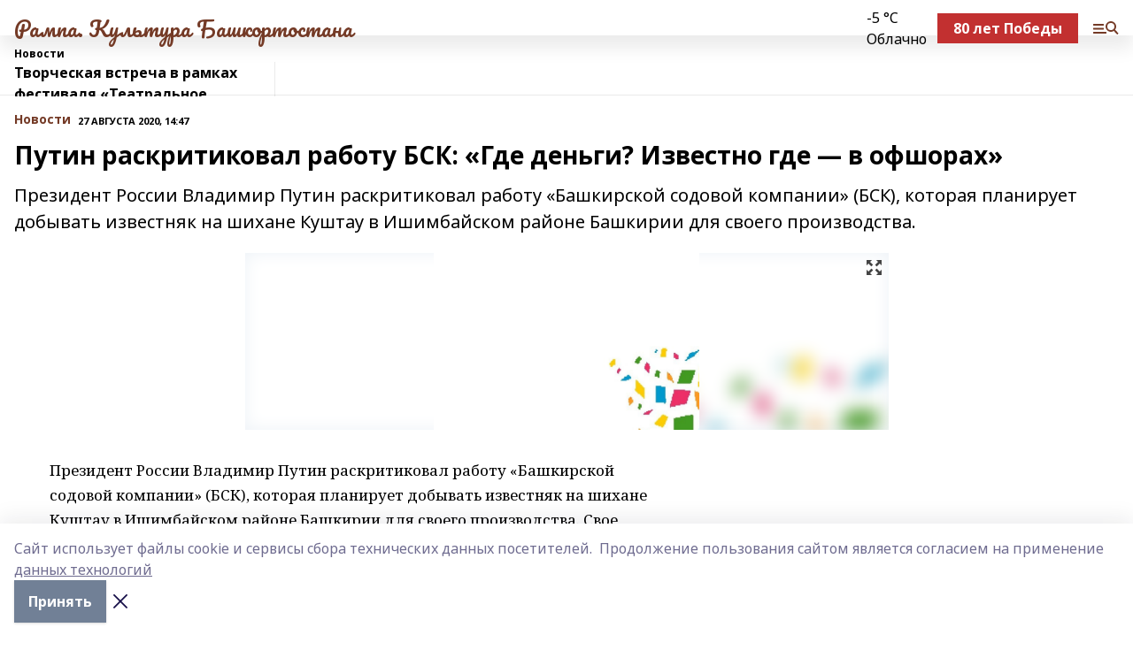

--- FILE ---
content_type: text/html; charset=utf-8
request_url: https://rampa-rb.com/news/novosti/2020-08-27/putin-raskritikoval-rabotu-bsk-gde-dengi-izvestno-gde-v-ofshorah-1134897
body_size: 26832
content:
<!doctype html>
<html data-n-head-ssr lang="ru" data-n-head="%7B%22lang%22:%7B%22ssr%22:%22ru%22%7D%7D">
  <head >
    <title>Путин раскритиковал работу БСК: «Где деньги? Известно где — в офшорах»</title><meta data-n-head="ssr" data-hid="google" name="google" content="notranslate"><meta data-n-head="ssr" data-hid="charset" charset="utf-8"><meta data-n-head="ssr" name="viewport" content="width=1300"><meta data-n-head="ssr" data-hid="og:url" property="og:url" content="https://rampa-rb.com/news/novosti/2020-08-27/putin-raskritikoval-rabotu-bsk-gde-dengi-izvestno-gde-v-ofshorah-1134897"><meta data-n-head="ssr" data-hid="og:type" property="og:type" content="article"><meta data-n-head="ssr" name="yandex-verification" content="b010301251253457"><meta data-n-head="ssr" name="zen-verification" content="Zqym8xjynQKMJZCmUH5RoZuYRYx3To6earozXmMDs0XQaq5rysinj9XmZydlg7he"><meta data-n-head="ssr" name="google-site-verification" content="ODYxumnTJaOkolNSEmh0zXg2zPTF-xxQHoY4At9iFEI"><meta data-n-head="ssr" data-hid="og:title" property="og:title" content="Путин раскритиковал работу БСК: «Где деньги? Известно где — в офшорах»"><meta data-n-head="ssr" data-hid="og:description" property="og:description" content="Президент России Владимир Путин раскритиковал работу «Башкирской содовой компании» (БСК), которая планирует добывать известняк на шихане Куштау в Ишимбайском районе Башкирии для своего производства."><meta data-n-head="ssr" data-hid="description" name="description" content="Президент России Владимир Путин раскритиковал работу «Башкирской содовой компании» (БСК), которая планирует добывать известняк на шихане Куштау в Ишимбайском районе Башкирии для своего производства."><meta data-n-head="ssr" data-hid="og:image" property="og:image" content="https://rampa-rb.com/attachments/1678dd2e63ad8a55d5f25b6658735f7121a14b16/store/crop/0/0/727/485/727/485/0/a64351e5c098c1e1a64a48b71bc4334bbdc928fb9427f71e828a0e3745d8/placeholder.png"><link data-n-head="ssr" rel="icon" href="https://api.bashinform.ru/attachments/b3b56f86893197f90a8413d736bc8ec2d0181f02/store/710d3e3ee4df728fa329fbeb33b54b2b0fd54a0830e491a4694e9cbb8100/%D0%9B%D0%9E%D0%93%D0%9E_%D0%B1%D0%BE%D1%80%D0%B4%D0%BE_1.jpg"><link data-n-head="ssr" rel="canonical" href="https://rampa-rb.com/news/novosti/2020-08-27/putin-raskritikoval-rabotu-bsk-gde-dengi-izvestno-gde-v-ofshorah-1134897"><link data-n-head="ssr" rel="preconnect" href="https://fonts.googleapis.com"><link data-n-head="ssr" rel="stylesheet" href="/fonts/noto-sans/index.css"><link data-n-head="ssr" rel="stylesheet" href="https://fonts.googleapis.com/css2?family=Noto+Serif:wght@400;700&amp;display=swap"><link data-n-head="ssr" rel="stylesheet" href="https://fonts.googleapis.com/css2?family=Inter:wght@400;600;700;900&amp;display=swap"><link data-n-head="ssr" rel="stylesheet" href="https://fonts.googleapis.com/css2?family=Montserrat:wght@400;700&amp;display=swap"><link data-n-head="ssr" rel="stylesheet" href="https://fonts.googleapis.com/css2?family=Pacifico&amp;display=swap"><style data-n-head="ssr">:root { --active-color: #743a26; }</style><script data-n-head="ssr" src="https://yastatic.net/pcode/adfox/loader.js" crossorigin="anonymous"></script><script data-n-head="ssr" src="https://vk.com/js/api/openapi.js" async></script><script data-n-head="ssr" src="https://widget.sparrow.ru/js/embed.js" async></script><script data-n-head="ssr" src="//web.webpushs.com/js/push/47ae499fcff65a929206ee2b87f896d4_1.js" async></script><script data-n-head="ssr" src="https://yandex.ru/ads/system/header-bidding.js" async></script><script data-n-head="ssr" src="https://ads.digitalcaramel.com/js/bashinform.ru.js" type="text/javascript"></script><script data-n-head="ssr">window.yaContextCb = window.yaContextCb || []</script><script data-n-head="ssr" src="https://yandex.ru/ads/system/context.js" async></script><script data-n-head="ssr" type="application/ld+json">{
            "@context": "https://schema.org",
            "@type": "NewsArticle",
            "mainEntityOfPage": {
              "@type": "WebPage",
              "@id": "https://rampa-rb.com/news/novosti/2020-08-27/putin-raskritikoval-rabotu-bsk-gde-dengi-izvestno-gde-v-ofshorah-1134897"
            },
            "headline" : "Путин раскритиковал работу БСК: «Где деньги? Известно где — в офшорах»",
            "image": [
              "https://rampa-rb.com/attachments/1678dd2e63ad8a55d5f25b6658735f7121a14b16/store/crop/0/0/727/485/727/485/0/a64351e5c098c1e1a64a48b71bc4334bbdc928fb9427f71e828a0e3745d8/placeholder.png"
            ],
            "datePublished": "2020-08-27T14:47:25.000+05:00",
            "author": [{"@type":"Person","name":"Любовь Нечаева"}],
            "publisher": {
              "@type": "Organization",
              "name": "Рампа. Культура Башкортостана",
              "logo": {
                "@type": "ImageObject",
                "url": "https://api.bashinform.ru/attachments/e3a4bef49c0c4d7927034f4317f2eab1bde314e4/store/8c439af50c2d5e5341c856355e3bb794fe4dae5dcbc6f7acf0f6653a7abc/%D0%9B%D0%9E%D0%93%D0%9E_%D0%B1%D0%BE%D1%80%D0%B4%D0%BE_1.jpg"
              }
            },
            "description": "Президент России Владимир Путин раскритиковал работу «Башкирской содовой компании» (БСК), которая планирует добывать известняк на шихане Куштау в Ишимбайском районе Башкирии для своего производства."
          }</script><link rel="preload" href="/_nuxt/5983590.js" as="script"><link rel="preload" href="/_nuxt/622ad3e.js" as="script"><link rel="preload" href="/_nuxt/2d6589f.js" as="script"><link rel="preload" href="/_nuxt/f66edd5.js" as="script"><link rel="preload" href="/_nuxt/4d6fd91.js" as="script"><link rel="preload" href="/_nuxt/188fbe9.js" as="script"><link rel="preload" href="/_nuxt/efb71f6.js" as="script"><link rel="preload" href="/_nuxt/9080912.js" as="script"><link rel="preload" href="/_nuxt/634622f.js" as="script"><link rel="preload" href="/_nuxt/849d037.js" as="script"><link rel="preload" href="/_nuxt/71b5a4e.js" as="script"><style data-vue-ssr-id="02097838:0 0211d3d2:0 7e56e4e3:0 78c231fa:0 2b202313:0 3ba5510c:0 7deb7420:0 7501b878:0 67a80222:0 01f9c408:0 f11faff8:0 01b9542b:0 74a8f3db:0 fd82e6f0:0 69552a97:0 2bc4b7f8:0 77d4baa4:0 6f94af7f:0 0a7c8cf7:0 67baf181:0 a473ccf0:0 09dee295:0 3eb3f9ae:0 0684d134:0 7eba589d:0 44e53ad8:0 d15e8f64:0">.fade-enter,.fade-leave-to{opacity:0}.fade-enter-active,.fade-leave-active{transition:opacity .2s ease}.fade-up-enter-active,.fade-up-leave-active{transition:all .35s}.fade-up-enter,.fade-up-leave-to{opacity:0;transform:translateY(-20px)}.rubric-date{display:flex;align-items:flex-end;margin-bottom:1rem}.cm-rubric{font-weight:700;font-size:14px;margin-right:.5rem;color:var(--active-color)}.cm-date{font-size:11px;text-transform:uppercase;font-weight:700}.cm-story{font-weight:700;font-size:14px;margin-left:.5rem;margin-right:.5rem;color:var(--active-color)}.serif-text{font-family:Noto Serif,serif;line-height:1.65;font-size:17px}.bg-img{background-size:cover;background-position:50%;height:0;position:relative;background-color:#e2e2e2;padding-bottom:56%;>img{position:absolute;left:0;top:0;width:100%;height:100%;-o-object-fit:cover;object-fit:cover;-o-object-position:center;object-position:center}}.btn{--text-opacity:1;color:#fff;color:rgba(255,255,255,var(--text-opacity));text-align:center;padding-top:1.5rem;padding-bottom:1.5rem;font-weight:700;cursor:pointer;margin-top:2rem;border-radius:8px;font-size:20px;background:var(--active-color)}.checkbox{border-radius:.5rem;border-width:1px;margin-right:1.25rem;cursor:pointer;border-color:#e9e9eb;width:32px;height:32px}.checkbox.__active{background:var(--active-color) 50% no-repeat url([data-uri]);border-color:var(--active-color)}.h1{margin-top:1rem;margin-bottom:1.5rem;font-weight:700;line-height:1.07;font-size:32px}.all-matters{text-align:center;cursor:pointer;padding-top:1.5rem;padding-bottom:1.5rem;font-weight:700;margin-bottom:2rem;border-radius:8px;background:#f5f5f5;font-size:20px}.all-matters.__small{padding-top:.75rem;padding-bottom:.75rem;margin-top:1.5rem;font-size:14px;border-radius:4px}[data-desktop]{.rubric-date{margin-bottom:1.25rem}.h1{font-size:46px;margin-top:1.5rem;margin-bottom:1.5rem}section.cols{display:grid;margin-left:58px;grid-gap:16px;grid-template-columns:816px 42px 300px}section.list-cols{display:grid;grid-gap:40px;grid-template-columns:1fr 300px}.matter-grid{display:flex;flex-wrap:wrap;margin-right:-16px}.top-sticky{position:-webkit-sticky;position:sticky;top:48px}.top-sticky.local{top:56px}.top-sticky.ig{top:86px}.top-sticky-matter{position:-webkit-sticky;position:sticky;z-index:1;top:102px}.top-sticky-matter.local{top:110px}.top-sticky-matter.ig{top:140px}}.search-form{display:flex;border-bottom-width:1px;--border-opacity:1;border-color:#fff;border-color:rgba(255,255,255,var(--border-opacity));padding-bottom:.75rem;justify-content:space-between;align-items:center;--text-opacity:1;color:#fff;color:rgba(255,255,255,var(--text-opacity));.reset{cursor:pointer;opacity:.5;display:block}input{background-color:transparent;border-style:none;--text-opacity:1;color:#fff;color:rgba(255,255,255,var(--text-opacity));outline:2px solid transparent;outline-offset:2px;width:66.666667%;font-size:20px}input::-moz-placeholder{color:hsla(0,0%,100%,.18824)}input:-ms-input-placeholder{color:hsla(0,0%,100%,.18824)}input::placeholder{color:hsla(0,0%,100%,.18824)}}[data-desktop] .search-form{width:820px;button{border-radius:.25rem;font-weight:700;padding:.5rem 1.5rem;cursor:pointer;--text-opacity:1;color:#fff;color:rgba(255,255,255,var(--text-opacity));font-size:22px;background:var(--active-color)}input{font-size:28px}.reset{margin-right:2rem;margin-left:auto}}html.locked{overflow:hidden}html{body{letter-spacing:-.03em;font-family:Noto Sans,sans-serif;line-height:1.19;font-size:14px}ol,ul{margin-left:2rem;margin-bottom:1rem;li{margin-bottom:.5rem}}ol{list-style-type:decimal}ul{list-style-type:disc}a{cursor:pointer;color:inherit}iframe,img,object,video{max-width:100%}}.container{padding-left:16px;padding-right:16px}[data-desktop]{min-width:1250px;.container{margin-left:auto;margin-right:auto;padding-left:0;padding-right:0;width:1250px}}
/*! normalize.css v8.0.1 | MIT License | github.com/necolas/normalize.css */html{line-height:1.15;-webkit-text-size-adjust:100%}body{margin:0}main{display:block}h1{font-size:2em;margin:.67em 0}hr{box-sizing:content-box;height:0;overflow:visible}pre{font-family:monospace,monospace;font-size:1em}a{background-color:transparent}abbr[title]{border-bottom:none;text-decoration:underline;-webkit-text-decoration:underline dotted;text-decoration:underline dotted}b,strong{font-weight:bolder}code,kbd,samp{font-family:monospace,monospace;font-size:1em}small{font-size:80%}sub,sup{font-size:75%;line-height:0;position:relative;vertical-align:baseline}sub{bottom:-.25em}sup{top:-.5em}img{border-style:none}button,input,optgroup,select,textarea{font-family:inherit;font-size:100%;line-height:1.15;margin:0}button,input{overflow:visible}button,select{text-transform:none}[type=button],[type=reset],[type=submit],button{-webkit-appearance:button}[type=button]::-moz-focus-inner,[type=reset]::-moz-focus-inner,[type=submit]::-moz-focus-inner,button::-moz-focus-inner{border-style:none;padding:0}[type=button]:-moz-focusring,[type=reset]:-moz-focusring,[type=submit]:-moz-focusring,button:-moz-focusring{outline:1px dotted ButtonText}fieldset{padding:.35em .75em .625em}legend{box-sizing:border-box;color:inherit;display:table;max-width:100%;padding:0;white-space:normal}progress{vertical-align:baseline}textarea{overflow:auto}[type=checkbox],[type=radio]{box-sizing:border-box;padding:0}[type=number]::-webkit-inner-spin-button,[type=number]::-webkit-outer-spin-button{height:auto}[type=search]{-webkit-appearance:textfield;outline-offset:-2px}[type=search]::-webkit-search-decoration{-webkit-appearance:none}::-webkit-file-upload-button{-webkit-appearance:button;font:inherit}details{display:block}summary{display:list-item}[hidden],template{display:none}blockquote,dd,dl,figure,h1,h2,h3,h4,h5,h6,hr,p,pre{margin:0}button{background-color:transparent;background-image:none}button:focus{outline:1px dotted;outline:5px auto -webkit-focus-ring-color}fieldset,ol,ul{margin:0;padding:0}ol,ul{list-style:none}html{font-family:Noto Sans,sans-serif;line-height:1.5}*,:after,:before{box-sizing:border-box;border:0 solid #e2e8f0}hr{border-top-width:1px}img{border-style:solid}textarea{resize:vertical}input::-moz-placeholder,textarea::-moz-placeholder{color:#a0aec0}input:-ms-input-placeholder,textarea:-ms-input-placeholder{color:#a0aec0}input::placeholder,textarea::placeholder{color:#a0aec0}[role=button],button{cursor:pointer}table{border-collapse:collapse}h1,h2,h3,h4,h5,h6{font-size:inherit;font-weight:inherit}a{color:inherit;text-decoration:inherit}button,input,optgroup,select,textarea{padding:0;line-height:inherit;color:inherit}code,kbd,pre,samp{font-family:Menlo,Monaco,Consolas,"Liberation Mono","Courier New",monospace}audio,canvas,embed,iframe,img,object,svg,video{display:block;vertical-align:middle}img,video{max-width:100%;height:auto}.appearance-none{-webkit-appearance:none;-moz-appearance:none;appearance:none}.bg-transparent{background-color:transparent}.bg-black{--bg-opacity:1;background-color:#000;background-color:rgba(0,0,0,var(--bg-opacity))}.bg-white{--bg-opacity:1;background-color:#fff;background-color:rgba(255,255,255,var(--bg-opacity))}.bg-gray-200{--bg-opacity:1;background-color:#edf2f7;background-color:rgba(237,242,247,var(--bg-opacity))}.bg-center{background-position:50%}.bg-top{background-position:top}.bg-no-repeat{background-repeat:no-repeat}.bg-cover{background-size:cover}.bg-contain{background-size:contain}.border-collapse{border-collapse:collapse}.border-black{--border-opacity:1;border-color:#000;border-color:rgba(0,0,0,var(--border-opacity))}.border-blue-400{--border-opacity:1;border-color:#63b3ed;border-color:rgba(99,179,237,var(--border-opacity))}.rounded{border-radius:.25rem}.rounded-lg{border-radius:.5rem}.rounded-full{border-radius:9999px}.border-none{border-style:none}.border-2{border-width:2px}.border-4{border-width:4px}.border{border-width:1px}.border-t-0{border-top-width:0}.border-t{border-top-width:1px}.border-b{border-bottom-width:1px}.cursor-pointer{cursor:pointer}.block{display:block}.inline-block{display:inline-block}.flex{display:flex}.table{display:table}.grid{display:grid}.hidden{display:none}.flex-col{flex-direction:column}.flex-wrap{flex-wrap:wrap}.flex-no-wrap{flex-wrap:nowrap}.items-center{align-items:center}.justify-center{justify-content:center}.justify-between{justify-content:space-between}.flex-grow-0{flex-grow:0}.flex-shrink-0{flex-shrink:0}.order-first{order:-9999}.order-last{order:9999}.font-sans{font-family:Noto Sans,sans-serif}.font-serif{font-family:Noto Serif,serif}.font-medium{font-weight:500}.font-semibold{font-weight:600}.font-bold{font-weight:700}.h-6{height:1.5rem}.h-12{height:3rem}.h-auto{height:auto}.h-full{height:100%}.text-xs{font-size:11px}.text-sm{font-size:12px}.text-base{font-size:14px}.text-lg{font-size:16px}.text-xl{font-size:18px}.text-2xl{font-size:21px}.text-3xl{font-size:30px}.text-4xl{font-size:46px}.leading-6{line-height:1.5rem}.leading-none{line-height:1}.leading-tight{line-height:1.07}.leading-snug{line-height:1.125}.m-0{margin:0}.my-0{margin-top:0;margin-bottom:0}.mx-0{margin-left:0;margin-right:0}.mx-2{margin-left:.5rem;margin-right:.5rem}.my-4{margin-top:1rem;margin-bottom:1rem}.mx-4{margin-left:1rem;margin-right:1rem}.my-5{margin-top:1.25rem;margin-bottom:1.25rem}.mx-5{margin-left:1.25rem;margin-right:1.25rem}.my-6{margin-top:1.5rem;margin-bottom:1.5rem}.my-8{margin-top:2rem;margin-bottom:2rem}.mx-auto{margin-left:auto;margin-right:auto}.-mx-3{margin-left:-.75rem;margin-right:-.75rem}.-my-4{margin-top:-1rem;margin-bottom:-1rem}.mt-0{margin-top:0}.mr-0{margin-right:0}.mb-0{margin-bottom:0}.ml-0{margin-left:0}.mt-1{margin-top:.25rem}.mr-1{margin-right:.25rem}.mb-1{margin-bottom:.25rem}.ml-1{margin-left:.25rem}.mt-2{margin-top:.5rem}.mr-2{margin-right:.5rem}.mb-2{margin-bottom:.5rem}.ml-2{margin-left:.5rem}.mt-3{margin-top:.75rem}.mr-3{margin-right:.75rem}.mb-3{margin-bottom:.75rem}.mt-4{margin-top:1rem}.mr-4{margin-right:1rem}.mb-4{margin-bottom:1rem}.ml-4{margin-left:1rem}.mt-5{margin-top:1.25rem}.mr-5{margin-right:1.25rem}.mb-5{margin-bottom:1.25rem}.mt-6{margin-top:1.5rem}.mr-6{margin-right:1.5rem}.mb-6{margin-bottom:1.5rem}.mt-8{margin-top:2rem}.mr-8{margin-right:2rem}.mb-8{margin-bottom:2rem}.ml-8{margin-left:2rem}.mt-10{margin-top:2.5rem}.ml-10{margin-left:2.5rem}.mt-12{margin-top:3rem}.mb-12{margin-bottom:3rem}.mt-16{margin-top:4rem}.mb-16{margin-bottom:4rem}.mr-20{margin-right:5rem}.mr-auto{margin-right:auto}.ml-auto{margin-left:auto}.-mt-2{margin-top:-.5rem}.max-w-none{max-width:none}.max-w-full{max-width:100%}.object-contain{-o-object-fit:contain;object-fit:contain}.object-cover{-o-object-fit:cover;object-fit:cover}.object-center{-o-object-position:center;object-position:center}.opacity-0{opacity:0}.opacity-50{opacity:.5}.outline-none{outline:2px solid transparent;outline-offset:2px}.overflow-auto{overflow:auto}.overflow-hidden{overflow:hidden}.overflow-visible{overflow:visible}.p-0{padding:0}.p-2{padding:.5rem}.p-3{padding:.75rem}.p-4{padding:1rem}.p-8{padding:2rem}.px-0{padding-left:0;padding-right:0}.py-1{padding-top:.25rem;padding-bottom:.25rem}.px-1{padding-left:.25rem;padding-right:.25rem}.py-2{padding-top:.5rem;padding-bottom:.5rem}.px-2{padding-left:.5rem;padding-right:.5rem}.py-3{padding-top:.75rem;padding-bottom:.75rem}.px-3{padding-left:.75rem;padding-right:.75rem}.py-4{padding-top:1rem;padding-bottom:1rem}.px-4{padding-left:1rem;padding-right:1rem}.px-5{padding-left:1.25rem;padding-right:1.25rem}.px-6{padding-left:1.5rem;padding-right:1.5rem}.py-8{padding-top:2rem;padding-bottom:2rem}.py-10{padding-top:2.5rem;padding-bottom:2.5rem}.pt-0{padding-top:0}.pr-0{padding-right:0}.pb-0{padding-bottom:0}.pt-1{padding-top:.25rem}.pt-2{padding-top:.5rem}.pb-2{padding-bottom:.5rem}.pl-2{padding-left:.5rem}.pt-3{padding-top:.75rem}.pb-3{padding-bottom:.75rem}.pt-4{padding-top:1rem}.pr-4{padding-right:1rem}.pb-4{padding-bottom:1rem}.pl-4{padding-left:1rem}.pt-5{padding-top:1.25rem}.pr-5{padding-right:1.25rem}.pb-5{padding-bottom:1.25rem}.pl-5{padding-left:1.25rem}.pt-6{padding-top:1.5rem}.pb-6{padding-bottom:1.5rem}.pl-6{padding-left:1.5rem}.pt-8{padding-top:2rem}.pb-8{padding-bottom:2rem}.pr-10{padding-right:2.5rem}.pb-12{padding-bottom:3rem}.pl-12{padding-left:3rem}.pb-16{padding-bottom:4rem}.pointer-events-none{pointer-events:none}.fixed{position:fixed}.absolute{position:absolute}.relative{position:relative}.sticky{position:-webkit-sticky;position:sticky}.top-0{top:0}.right-0{right:0}.bottom-0{bottom:0}.left-0{left:0}.left-auto{left:auto}.shadow{box-shadow:0 1px 3px 0 rgba(0,0,0,.1),0 1px 2px 0 rgba(0,0,0,.06)}.shadow-none{box-shadow:none}.text-center{text-align:center}.text-right{text-align:right}.text-transparent{color:transparent}.text-black{--text-opacity:1;color:#000;color:rgba(0,0,0,var(--text-opacity))}.text-white{--text-opacity:1;color:#fff;color:rgba(255,255,255,var(--text-opacity))}.text-gray-600{--text-opacity:1;color:#718096;color:rgba(113,128,150,var(--text-opacity))}.text-gray-700{--text-opacity:1;color:#4a5568;color:rgba(74,85,104,var(--text-opacity))}.uppercase{text-transform:uppercase}.underline{text-decoration:underline}.tracking-tight{letter-spacing:-.05em}.select-none{-webkit-user-select:none;-moz-user-select:none;-ms-user-select:none;user-select:none}.select-all{-webkit-user-select:all;-moz-user-select:all;-ms-user-select:all;user-select:all}.visible{visibility:visible}.invisible{visibility:hidden}.whitespace-no-wrap{white-space:nowrap}.w-auto{width:auto}.w-1\/3{width:33.333333%}.w-full{width:100%}.z-20{z-index:20}.z-50{z-index:50}.gap-1{grid-gap:.25rem;gap:.25rem}.gap-2{grid-gap:.5rem;gap:.5rem}.gap-3{grid-gap:.75rem;gap:.75rem}.gap-4{grid-gap:1rem;gap:1rem}.gap-5{grid-gap:1.25rem;gap:1.25rem}.gap-6{grid-gap:1.5rem;gap:1.5rem}.gap-8{grid-gap:2rem;gap:2rem}.gap-10{grid-gap:2.5rem;gap:2.5rem}.grid-cols-1{grid-template-columns:repeat(1,minmax(0,1fr))}.grid-cols-2{grid-template-columns:repeat(2,minmax(0,1fr))}.grid-cols-3{grid-template-columns:repeat(3,minmax(0,1fr))}.grid-cols-4{grid-template-columns:repeat(4,minmax(0,1fr))}.grid-cols-5{grid-template-columns:repeat(5,minmax(0,1fr))}.transform{--transform-translate-x:0;--transform-translate-y:0;--transform-rotate:0;--transform-skew-x:0;--transform-skew-y:0;--transform-scale-x:1;--transform-scale-y:1;transform:translateX(var(--transform-translate-x)) translateY(var(--transform-translate-y)) rotate(var(--transform-rotate)) skewX(var(--transform-skew-x)) skewY(var(--transform-skew-y)) scaleX(var(--transform-scale-x)) scaleY(var(--transform-scale-y))}.transition-all{transition-property:all}.transition{transition-property:background-color,border-color,color,fill,stroke,opacity,box-shadow,transform}@-webkit-keyframes spin{to{transform:rotate(1turn)}}@keyframes spin{to{transform:rotate(1turn)}}@-webkit-keyframes ping{75%,to{transform:scale(2);opacity:0}}@keyframes ping{75%,to{transform:scale(2);opacity:0}}@-webkit-keyframes pulse{50%{opacity:.5}}@keyframes pulse{50%{opacity:.5}}@-webkit-keyframes bounce{0%,to{transform:translateY(-25%);-webkit-animation-timing-function:cubic-bezier(.8,0,1,1);animation-timing-function:cubic-bezier(.8,0,1,1)}50%{transform:none;-webkit-animation-timing-function:cubic-bezier(0,0,.2,1);animation-timing-function:cubic-bezier(0,0,.2,1)}}@keyframes bounce{0%,to{transform:translateY(-25%);-webkit-animation-timing-function:cubic-bezier(.8,0,1,1);animation-timing-function:cubic-bezier(.8,0,1,1)}50%{transform:none;-webkit-animation-timing-function:cubic-bezier(0,0,.2,1);animation-timing-function:cubic-bezier(0,0,.2,1)}}
.nuxt-progress{position:fixed;top:0;left:0;right:0;height:2px;width:0;opacity:1;transition:width .1s,opacity .4s;background-color:var(--active-color);z-index:999999}.nuxt-progress.nuxt-progress-notransition{transition:none}.nuxt-progress-failed{background-color:red}
.page_1iNBq{position:relative;min-height:65vh}[data-desktop]{.topBanner_Im5IM{margin-left:auto;margin-right:auto;width:1256px}}
.bnr_2VvRX{margin-left:auto;margin-right:auto;width:300px}.bnr_2VvRX:not(:empty){margin-bottom:1rem}.bnrContainer_1ho9N.mb-0 .bnr_2VvRX{margin-bottom:0}[data-desktop]{.bnr_2VvRX{width:auto;margin-left:0;margin-right:0}}
.topline-container[data-v-7682f57c]{position:-webkit-sticky;position:sticky;top:0;z-index:10}.bottom-menu[data-v-7682f57c]{--bg-opacity:1;background-color:#fff;background-color:rgba(255,255,255,var(--bg-opacity));height:45px;box-shadow:0 15px 20px rgba(0,0,0,.08)}.bottom-menu.__dark[data-v-7682f57c]{--bg-opacity:1;background-color:#000;background-color:rgba(0,0,0,var(--bg-opacity));.bottom-menu-link{--text-opacity:1;color:#fff;color:rgba(255,255,255,var(--text-opacity))}.bottom-menu-link:hover{color:var(--active-color)}}.bottom-menu-links[data-v-7682f57c]{display:flex;overflow:auto;grid-gap:1rem;gap:1rem;padding-top:1rem;padding-bottom:1rem;scrollbar-width:none}.bottom-menu-links[data-v-7682f57c]::-webkit-scrollbar{display:none}.bottom-menu-link[data-v-7682f57c]{white-space:nowrap;font-weight:700}.bottom-menu-link[data-v-7682f57c]:hover{color:var(--active-color)}
.topline_KUXuM{--bg-opacity:1;background-color:#fff;background-color:rgba(255,255,255,var(--bg-opacity));padding-top:.5rem;padding-bottom:.5rem;position:relative;box-shadow:0 15px 20px rgba(0,0,0,.08);height:40px;z-index:1}.topline_KUXuM.__dark_3HDH5{--bg-opacity:1;background-color:#000;background-color:rgba(0,0,0,var(--bg-opacity))}[data-desktop]{.topline_KUXuM{height:50px}}
.container_3LUUG{display:flex;align-items:center;justify-content:space-between}.container_3LUUG.__dark_AMgBk{.logo_1geVj{--text-opacity:1;color:#fff;color:rgba(255,255,255,var(--text-opacity))}.menu-trigger_2_P72{--bg-opacity:1;background-color:#fff;background-color:rgba(255,255,255,var(--bg-opacity))}.lang_107ai,.topline-item_1BCyx{--text-opacity:1;color:#fff;color:rgba(255,255,255,var(--text-opacity))}.lang_107ai{background-image:url([data-uri])}}.lang_107ai{margin-left:auto;margin-right:1.25rem;padding-right:1rem;padding-left:.5rem;cursor:pointer;display:flex;align-items:center;font-weight:700;-webkit-appearance:none;-moz-appearance:none;appearance:none;outline:2px solid transparent;outline-offset:2px;text-transform:uppercase;background:no-repeat url([data-uri]) calc(100% - 3px) 50%}.logo-img_9ttWw{max-height:30px}.logo-text_Gwlnp{white-space:nowrap;font-family:Pacifico,serif;font-size:24px;line-height:.9;color:var(--active-color)}.menu-trigger_2_P72{cursor:pointer;width:30px;height:24px;background:var(--active-color);-webkit-mask:no-repeat url(/_nuxt/img/menu.cffb7c4.svg) center;mask:no-repeat url(/_nuxt/img/menu.cffb7c4.svg) center}.menu-trigger_2_P72.__cross_3NUSb{-webkit-mask-image:url([data-uri]);mask-image:url([data-uri])}.topline-item_1BCyx{font-weight:700;line-height:1;margin-right:16px}.topline-item_1BCyx,.topline-item_1BCyx.blue_1SDgs,.topline-item_1BCyx.red_1EmKm{--text-opacity:1;color:#fff;color:rgba(255,255,255,var(--text-opacity))}.topline-item_1BCyx.blue_1SDgs,.topline-item_1BCyx.red_1EmKm{padding:9px 18px;background:#8bb1d4}.topline-item_1BCyx.red_1EmKm{background:#c23030}.topline-item_1BCyx.default_3xuLv{font-size:12px;color:var(--active-color);max-width:100px}[data-desktop]{.logo-img_9ttWw{max-height:40px}.logo-text_Gwlnp{position:relative;top:-3px;font-size:36px}.slogan-desktop_2LraR{font-size:11px;margin-left:2.5rem;font-weight:700;text-transform:uppercase;color:#5e6a70}.lang_107ai{margin-left:0}}
.weather[data-v-f75b9a02]{display:flex;align-items:center;.icon{border-radius:9999px;margin-right:.5rem;background:var(--active-color) no-repeat 50%/11px;width:18px;height:18px}.clear{background-image:url(/_nuxt/img/clear.504a39c.svg)}.clouds{background-image:url(/_nuxt/img/clouds.35bb1b1.svg)}.few_clouds{background-image:url(/_nuxt/img/few_clouds.849e8ce.svg)}.rain{background-image:url(/_nuxt/img/rain.fa221cc.svg)}.snow{background-image:url(/_nuxt/img/snow.3971728.svg)}.thunderstorm_w_rain{background-image:url(/_nuxt/img/thunderstorm_w_rain.f4f5bf2.svg)}.thunderstorm{background-image:url(/_nuxt/img/thunderstorm.bbf00c1.svg)}.text{font-size:12px;font-weight:700;line-height:1;color:rgba(0,0,0,.9)}}.__dark.weather .text[data-v-f75b9a02]{--text-opacity:1;color:#fff;color:rgba(255,255,255,var(--text-opacity))}
.block_35WEi{position:-webkit-sticky;position:sticky;left:0;width:100%;padding-top:.75rem;padding-bottom:.75rem;--bg-opacity:1;background-color:#fff;background-color:rgba(255,255,255,var(--bg-opacity));--text-opacity:1;color:#000;color:rgba(0,0,0,var(--text-opacity));height:68px;z-index:8;border-bottom:1px solid rgba(0,0,0,.08235)}.block_35WEi.invisible_3bwn4{visibility:hidden}.block_35WEi.local_2u9p8,.block_35WEi.local_ext_2mSQw{top:40px}.block_35WEi.local_2u9p8.has_bottom_items_u0rcZ,.block_35WEi.local_ext_2mSQw.has_bottom_items_u0rcZ{top:85px}.block_35WEi.ig_3ld7e{top:50px}.block_35WEi.ig_3ld7e.has_bottom_items_u0rcZ{top:95px}.block_35WEi.bi_3BhQ1,.block_35WEi.bi_ext_1Yp6j{top:49px}.block_35WEi.bi_3BhQ1.has_bottom_items_u0rcZ,.block_35WEi.bi_ext_1Yp6j.has_bottom_items_u0rcZ{top:94px}.block_35WEi.red_wPGsU{background:#fdf3f3;.blockTitle_1BF2P{color:#d65a47}}.block_35WEi.blue_2AJX7{background:#e6ecf2;.blockTitle_1BF2P{color:#8bb1d4}}.block_35WEi{.loading_1RKbb{height:1.5rem;margin:0 auto}}.blockTitle_1BF2P{font-weight:700;font-size:12px;margin-bottom:.25rem;display:inline-block;overflow:hidden;max-height:1.2em;display:-webkit-box;-webkit-line-clamp:1;-webkit-box-orient:vertical;text-overflow:ellipsis}.items_2XU71{display:flex;overflow:auto;margin-left:-16px;margin-right:-16px;padding-left:16px;padding-right:16px}.items_2XU71::-webkit-scrollbar{display:none}.item_KFfAv{flex-shrink:0;flex-grow:0;padding-right:1rem;margin-right:1rem;font-weight:700;overflow:hidden;width:295px;max-height:2.4em;border-right:1px solid rgba(0,0,0,.08235);display:-webkit-box;-webkit-line-clamp:2;-webkit-box-orient:vertical;text-overflow:ellipsis}.item_KFfAv:hover{opacity:.75}[data-desktop]{.block_35WEi{height:54px}.block_35WEi.local_2u9p8,.block_35WEi.local_ext_2mSQw{top:50px}.block_35WEi.local_2u9p8.has_bottom_items_u0rcZ,.block_35WEi.local_ext_2mSQw.has_bottom_items_u0rcZ{top:95px}.block_35WEi.ig_3ld7e{top:80px}.block_35WEi.ig_3ld7e.has_bottom_items_u0rcZ{top:125px}.block_35WEi.bi_3BhQ1,.block_35WEi.bi_ext_1Yp6j{top:42px}.block_35WEi.bi_3BhQ1.has_bottom_items_u0rcZ,.block_35WEi.bi_ext_1Yp6j.has_bottom_items_u0rcZ{top:87px}.block_35WEi.image_3yONs{.prev_1cQoq{background-image:url([data-uri])}.next_827zB{background-image:url([data-uri])}}.wrapper_TrcU4{display:grid;grid-template-columns:240px calc(100% - 320px)}.next_827zB,.prev_1cQoq{position:absolute;cursor:pointer;width:24px;height:24px;top:4px;left:210px;background:url([data-uri])}.next_827zB{left:auto;right:15px;background:url([data-uri])}.blockTitle_1BF2P{font-size:18px;padding-right:2.5rem;margin-right:0;max-height:2.4em;-webkit-line-clamp:2}.items_2XU71{margin-left:0;padding-left:0;-ms-scroll-snap-type:x mandatory;scroll-snap-type:x mandatory;scroll-behavior:smooth;scrollbar-width:none}.item_KFfAv,.items_2XU71{margin-right:0;padding-right:0}.item_KFfAv{padding-left:1.25rem;scroll-snap-align:start;width:310px;border-left:1px solid rgba(0,0,0,.08235);border-right:none}}
@-webkit-keyframes rotate-data-v-8cdd8c10{0%{transform:rotate(0)}to{transform:rotate(1turn)}}@keyframes rotate-data-v-8cdd8c10{0%{transform:rotate(0)}to{transform:rotate(1turn)}}.component[data-v-8cdd8c10]{height:3rem;margin-top:1.5rem;margin-bottom:1.5rem;display:flex;justify-content:center;align-items:center;span{height:100%;width:4rem;background:no-repeat url(/_nuxt/img/loading.dd38236.svg) 50%/contain;-webkit-animation:rotate-data-v-8cdd8c10 .8s infinite;animation:rotate-data-v-8cdd8c10 .8s infinite}}
.promo_ZrQsB{text-align:center;display:block;--text-opacity:1;color:#fff;color:rgba(255,255,255,var(--text-opacity));font-weight:500;font-size:16px;line-height:1;position:relative;z-index:1;background:#d65a47;padding:6px 20px}[data-desktop]{.promo_ZrQsB{margin-left:auto;margin-right:auto;font-size:18px;padding:12px 40px}}
.feedTriggerMobile_1uP3h{text-align:center;width:100%;left:0;bottom:0;padding:1rem;color:#000;color:rgba(0,0,0,var(--text-opacity));background:#e7e7e7;filter:drop-shadow(0 -10px 30px rgba(0,0,0,.4))}.feedTriggerMobile_1uP3h,[data-desktop] .feedTriggerDesktop_eR1zC{position:fixed;font-weight:700;--text-opacity:1;z-index:8}[data-desktop] .feedTriggerDesktop_eR1zC{color:#fff;color:rgba(255,255,255,var(--text-opacity));cursor:pointer;padding:1rem 1rem 1rem 1.5rem;display:flex;align-items:center;justify-content:space-between;width:auto;font-size:28px;right:20px;bottom:20px;line-height:.85;background:var(--active-color);.new_36fkO{--bg-opacity:1;background-color:#fff;background-color:rgba(255,255,255,var(--bg-opacity));font-size:18px;padding:.25rem .5rem;margin-left:1rem;color:var(--active-color)}}
.noindex_1PbKm{display:block}[data-desktop]{.rubricDate_XPC5P{margin-left:58px}.noindex_1PbKm,.pollContainer_25rgc{margin-left:40px}.noindex_1PbKm{width:700px}}
.h1_fQcc_{margin-top:0;margin-bottom:1rem;font-size:28px}.bigLead_37UJd{margin-bottom:1.25rem;font-size:20px}[data-desktop]{.h1_fQcc_{margin-bottom:1.25rem;margin-top:0;font-size:40px}.bigLead_37UJd{font-size:21px;margin-bottom:2rem}.smallLead_3mYo6{font-size:21px;font-weight:500}.leadImg_n0Xok{display:grid;grid-gap:2rem;gap:2rem;margin-bottom:2rem;grid-template-columns:repeat(2,minmax(0,1fr));margin-left:40px;width:700px}}
.partner[data-v-73e20f19]{margin-top:1rem;margin-bottom:1rem;color:rgba(0,0,0,.31373)}
.blurImgContainer_3_532{position:relative;overflow:hidden;--bg-opacity:1;background-color:#edf2f7;background-color:rgba(237,242,247,var(--bg-opacity));background-position:50%;background-repeat:no-repeat;display:flex;align-items:center;justify-content:center;aspect-ratio:16/9;background-image:url(/img/loading.svg)}.blurImgBlur_2fI8T{background-position:50%;background-size:cover;filter:blur(10px)}.blurImgBlur_2fI8T,.blurImgImg_ZaMSE{position:absolute;left:0;top:0;width:100%;height:100%}.blurImgImg_ZaMSE{-o-object-fit:contain;object-fit:contain;-o-object-position:center;object-position:center}.play_hPlPQ{background-size:contain;background-position:50%;background-repeat:no-repeat;position:relative;z-index:1;width:18%;min-width:30px;max-width:80px;aspect-ratio:1/1;background-image:url([data-uri])}[data-desktop]{.play_hPlPQ{min-width:35px}}
.fs-icon[data-v-2dcb0dcc]{position:absolute;cursor:pointer;right:0;top:0;transition-property:background-color,border-color,color,fill,stroke,opacity,box-shadow,transform;transition-duration:.3s;width:25px;height:25px;background:url(/_nuxt/img/fs.32f317e.svg) 0 100% no-repeat}
.photoText_slx0c{padding-top:.25rem;font-family:Noto Serif,serif;font-size:13px;a{color:var(--active-color)}}.author_1ZcJr{color:rgba(0,0,0,.50196);span{margin-right:.25rem}}[data-desktop]{.photoText_slx0c{padding-top:.75rem;font-size:12px;line-height:1}.author_1ZcJr{font-size:11px}}.photoText_slx0c.textWhite_m9vxt{--text-opacity:1;color:#fff;color:rgba(255,255,255,var(--text-opacity));.author_1ZcJr{--text-opacity:1;color:#fff;color:rgba(255,255,255,var(--text-opacity))}}
.block_1h4f8{margin-bottom:1.5rem}[data-desktop] .block_1h4f8{margin-bottom:2rem}
.paragraph[data-v-7a4bd814]{a{color:var(--active-color)}p{margin-bottom:1.5rem}ol,ul{margin-left:2rem;margin-bottom:1rem;li{margin-bottom:.5rem}}ol{list-style-type:decimal}ul{list-style-type:disc}.question{font-weight:700;font-size:21px;line-height:1.43}.answer:before,.question:before{content:"— "}h2,h3,h4{font-weight:700;margin-bottom:1.5rem;line-height:1.07;font-family:Noto Sans,sans-serif}h2{font-size:30px}h3{font-size:21px}h4{font-size:18px}blockquote{padding-top:1rem;padding-bottom:1rem;margin-bottom:1rem;font-weight:700;font-family:Noto Sans,sans-serif;border-top:6px solid var(--active-color);border-bottom:6px solid var(--active-color);font-size:19px;line-height:1.15}.table-wrapper{overflow:auto}table{border-collapse:collapse;margin-top:1rem;margin-bottom:1rem;min-width:100%;td{padding:.75rem .5rem;border-width:1px}p{margin:0}}}
[data-desktop] .widget_3r_DV{width:700px;margin-left:40px}
.readus_3o8ag{margin-bottom:1.5rem;font-weight:700;font-size:16px}.subscribeButton_2yILe{font-weight:700;--text-opacity:1;color:#fff;color:rgba(255,255,255,var(--text-opacity));text-align:center;letter-spacing:-.05em;background:var(--active-color);padding:0 8px 3px;border-radius:11px;font-size:15px;width:140px}.rTitle_ae5sX{margin-bottom:1rem;font-family:Noto Sans,sans-serif;font-weight:700;color:#202022;font-size:20px;font-style:normal;line-height:normal}.items_1vOtx{display:flex;flex-wrap:wrap;grid-gap:.75rem;gap:.75rem;max-width:360px}.items_1vOtx.regional_OHiaP{.socialIcon_1xwkP{width:calc(33% - 10px)}.socialIcon_1xwkP:first-child,.socialIcon_1xwkP:nth-child(2){width:calc(50% - 10px)}}.socialIcon_1xwkP{margin-bottom:.5rem;background-size:contain;background-repeat:no-repeat;flex-shrink:0;width:calc(50% - 10px);background-position:0;height:30px}.vkIcon_1J2rG{background-image:url(/_nuxt/img/vk.07bf3d5.svg)}.vkShortIcon_1XRTC{background-image:url(/_nuxt/img/vk-short.1e19426.svg)}.tgIcon_3Y6iI{background-image:url(/_nuxt/img/tg.bfb93b5.svg)}.zenIcon_1Vpt0{background-image:url(/_nuxt/img/zen.1c41c49.svg)}.okIcon_3Q4dv{background-image:url(/_nuxt/img/ok.de8d66c.svg)}.okShortIcon_12fSg{background-image:url(/_nuxt/img/ok-short.e0e3723.svg)}.maxIcon_3MreL{background-image:url(/_nuxt/img/max.da7c1ef.png)}[data-desktop]{.readus_3o8ag{margin-left:2.5rem}.items_1vOtx{flex-wrap:nowrap;max-width:none;align-items:center}.subscribeButton_2yILe{text-align:center;font-weight:700;width:auto;padding:4px 7px 7px;font-size:25px}.socialIcon_1xwkP{height:45px}.vkIcon_1J2rG{width:197px!important}.vkShortIcon_1XRTC{width:90px!important}.tgIcon_3Y6iI{width:160px!important}.zenIcon_1Vpt0{width:110px!important}.okIcon_3Q4dv{width:256px!important}.okShortIcon_12fSg{width:90px!important}.maxIcon_3MreL{width:110px!important}}
.socials_3qx1G{margin-bottom:1.5rem}.socials_3qx1G.__black a{--border-opacity:1;border-color:#000;border-color:rgba(0,0,0,var(--border-opacity))}.socials_3qx1G.__border-white_1pZ66 .items_JTU4t a{--border-opacity:1;border-color:#fff;border-color:rgba(255,255,255,var(--border-opacity))}.socials_3qx1G{a{display:block;background-position:50%;background-repeat:no-repeat;cursor:pointer;width:20%;border:.5px solid #e2e2e2;border-right-width:0;height:42px}a:last-child{border-right-width:1px}}.items_JTU4t{display:flex}.vk_3jS8H{background-image:url(/_nuxt/img/vk.a3fc87d.svg)}.ok_3Znis{background-image:url(/_nuxt/img/ok.480e53f.svg)}.wa_32a2a{background-image:url(/_nuxt/img/wa.f2f254d.svg)}.tg_1vndD{background-image:url([data-uri])}.print_3gkIT{background-image:url(/_nuxt/img/print.f5ef7f3.svg)}.max_sqBYC{background-image:url([data-uri])}[data-desktop]{.socials_3qx1G{margin-bottom:0;width:42px}.socials_3qx1G.__sticky{position:-webkit-sticky;position:sticky;top:102px}.socials_3qx1G.__sticky.local_3XMUZ{top:110px}.socials_3qx1G.__sticky.ig_zkzMn{top:140px}.socials_3qx1G{a{width:auto;border-width:1px;border-bottom-width:0}a:last-child{border-bottom-width:1px}}.items_JTU4t{display:block}}.socials_3qx1G.__dark_1QzU6{a{border-color:#373737}.vk_3jS8H{background-image:url(/_nuxt/img/vk-white.dc41d20.svg)}.ok_3Znis{background-image:url(/_nuxt/img/ok-white.c2036d3.svg)}.wa_32a2a{background-image:url(/_nuxt/img/wa-white.e567518.svg)}.tg_1vndD{background-image:url([data-uri])}.print_3gkIT{background-image:url(/_nuxt/img/print-white.f6fd3d9.svg)}.max_sqBYC{background-image:url([data-uri])}}
.blockTitle_2XRiy{margin-bottom:.75rem;font-weight:700;font-size:28px}.itemsContainer_3JjHp{overflow:auto;margin-right:-1rem}.items_Kf7PA{width:770px;display:flex;overflow:auto}.teaserItem_ZVyTH{padding:.75rem;background:#f2f2f4;width:240px;margin-right:16px;.img_3lUmb{margin-bottom:.5rem}.title_3KNuK{line-height:1.07;font-size:18px;font-weight:700}}.teaserItem_ZVyTH:hover .title_3KNuK{color:var(--active-color)}[data-desktop]{.blockTitle_2XRiy{font-size:30px}.itemsContainer_3JjHp{margin-right:0;overflow:visible}.items_Kf7PA{display:grid;grid-template-columns:repeat(3,minmax(0,1fr));grid-gap:1.5rem;gap:1.5rem;width:auto;overflow:visible}.teaserItem_ZVyTH{width:auto;margin-right:0;background-color:transparent;padding:0;.img_3lUmb{background:#8894a2 url(/_nuxt/img/pattern-mix.5c9ce73.svg) 100% 100% no-repeat;padding-right:40px}.title_3KNuK{font-size:21px}}}
.footer_2pohu{padding:2rem .75rem;margin-top:2rem;position:relative;background:#282828;color:#eceff1}[data-desktop]{.footer_2pohu{padding:2.5rem 0}}
.footerContainer_YJ8Ze{display:grid;grid-template-columns:repeat(1,minmax(0,1fr));grid-gap:20px;font-family:Inter,sans-serif;font-size:13px;line-height:1.38;a{--text-opacity:1;color:#fff;color:rgba(255,255,255,var(--text-opacity));opacity:.75}a:hover{opacity:.5}}.contacts_3N-fT{display:grid;grid-template-columns:repeat(1,minmax(0,1fr));grid-gap:.75rem;gap:.75rem}[data-desktop]{.footerContainer_YJ8Ze{grid-gap:2.5rem;gap:2.5rem;grid-template-columns:1fr 1fr 1fr 220px;padding-bottom:20px!important}.footerContainer_YJ8Ze.__2_3FM1O{grid-template-columns:1fr 220px}.footerContainer_YJ8Ze.__3_2yCD-{grid-template-columns:1fr 1fr 220px}.footerContainer_YJ8Ze.__4_33040{grid-template-columns:1fr 1fr 1fr 220px}}</style>
  </head>
  <body class="desktop " data-desktop="1" data-n-head="%7B%22class%22:%7B%22ssr%22:%22desktop%20%22%7D,%22data-desktop%22:%7B%22ssr%22:%221%22%7D%7D">
    <div data-server-rendered="true" id="__nuxt"><!----><div id="__layout"><div><!----> <div class="bg-white"><div class="bnrContainer_1ho9N mb-0 topBanner_Im5IM"><div title="banner_1" class="adfox-bnr bnr_2VvRX"></div></div> <!----> <div class="mb-0 bnrContainer_1ho9N"><div title="fullscreen" class="html-bnr bnr_2VvRX"></div></div> <!----></div> <div class="topline-container" data-v-7682f57c><div data-v-7682f57c><div class="topline_KUXuM"><div class="container container_3LUUG"><a href="/" class="nuxt-link-active logo-text_Gwlnp">Рампа. Культура Башкортостана</a> <!----> <div class="weather ml-auto mr-3" data-v-f75b9a02><div class="icon clouds" data-v-f75b9a02></div> <div class="text" data-v-f75b9a02>-5 °С <br data-v-f75b9a02>Облачно</div></div> <a href="/rubric/pobeda-80" target="_blank" class="topline-item_1BCyx red_1EmKm">80 лет Победы</a> <!----> <div class="menu-trigger_2_P72"></div></div></div></div> <!----></div> <div><div class="block_35WEi undefined local_ext_2mSQw"><div class="component loading_1RKbb" data-v-8cdd8c10><span data-v-8cdd8c10></span></div></div> <!----> <div class="page_1iNBq"><div><!----> <div class="feedTriggerDesktop_eR1zC"><span>Все новости</span> <!----></div></div> <div class="container mt-4"><div><div class="rubric-date rubricDate_XPC5P"><a href="/news/novosti" class="cm-rubric nuxt-link-active">Новости</a> <div class="cm-date">27 Августа 2020, 14:47</div> <!----></div> <section class="cols"><div><div class="mb-4"><!----> <h1 class="h1 h1_fQcc_">Путин раскритиковал работу БСК: «Где деньги? Известно где — в офшорах»</h1> <h2 class="bigLead_37UJd">Президент России Владимир Путин раскритиковал работу «Башкирской содовой компании» (БСК), которая планирует добывать известняк на шихане Куштау в Ишимбайском районе Башкирии для своего производства.</h2> <div data-v-73e20f19><!----> <!----></div> <!----> <div class="relative mx-auto" style="max-width:727px;"><div><div class="blurImgContainer_3_532" style="filter:brightness(100%);min-height:200px;"><div class="blurImgBlur_2fI8T" style="background-image:url(https://rampa-rb.com/attachments/0e2ebd250be0b9ecf10739184fab861bc6e8d005/store/crop/0/0/727/485/1600/0/0/a64351e5c098c1e1a64a48b71bc4334bbdc928fb9427f71e828a0e3745d8/placeholder.png);"></div> <img src="https://rampa-rb.com/attachments/0e2ebd250be0b9ecf10739184fab861bc6e8d005/store/crop/0/0/727/485/1600/0/0/a64351e5c098c1e1a64a48b71bc4334bbdc928fb9427f71e828a0e3745d8/placeholder.png" class="blurImgImg_ZaMSE"> <!----></div> <div class="fs-icon" data-v-2dcb0dcc></div></div> <!----></div></div> <!----> <div><div class="block_1h4f8"><div class="paragraph serif-text" style="margin-left:40px;width:700px;" data-v-7a4bd814></div></div><div class="block_1h4f8"><div class="paragraph serif-text" style="margin-left:40px;width:700px;" data-v-7a4bd814></div></div><div class="block_1h4f8"><div class="paragraph serif-text" style="margin-left:40px;width:700px;" data-v-7a4bd814>Президент России Владимир Путин раскритиковал работу &laquo;Башкирской содовой компании&raquo; (БСК), которая планирует добывать известняк на шихане Куштау в Ишимбайском районе Башкирии для своего производства. Свое мнение он высказал сегодня, 26 августа, на совещании с членами правительства.</div></div><div class="block_1h4f8"><div class="paragraph serif-text" style="margin-left:40px;width:700px;" data-v-7a4bd814>&mdash; Контрольный пакет [БСК] принадлежит частным лицам. Деньги, заработанные компанией, практически в развитие не инвестируются, в регионе не остаются. При общем объеме выручки &mdash; в прошлом 2019 году &mdash; 45 миллиардов рублей, на инвестиционные цели пошло только два и пять десятых миллиарда. Где деньги? Известно, где &mdash; в офшорах, &mdash; отметил Путин.</div></div><div class="block_1h4f8"><div class="paragraph serif-text" style="margin-left:40px;width:700px;" data-v-7a4bd814></div></div><div class="block_1h4f8"><div class="paragraph serif-text" style="margin-left:40px;width:700px;" data-v-7a4bd814></div></div><div class="block_1h4f8"><div class="widget_3r_DV"></div></div><div class="block_1h4f8"><div class="paragraph serif-text" style="margin-left:40px;width:700px;" data-v-7a4bd814></div></div><div class="block_1h4f8"><div class="paragraph serif-text" style="margin-left:40px;width:700px;" data-v-7a4bd814>Видео: Президент РФ</div></div><div class="block_1h4f8"><div class="paragraph serif-text" style="margin-left:40px;width:700px;" data-v-7a4bd814></div></div><div class="block_1h4f8"><div class="paragraph serif-text" style="margin-left:40px;width:700px;" data-v-7a4bd814></div></div><div class="block_1h4f8"><div class="paragraph serif-text" style="margin-left:40px;width:700px;" data-v-7a4bd814></div></div><div class="block_1h4f8"><div class="paragraph serif-text" style="margin-left:40px;width:700px;" data-v-7a4bd814></div></div><div class="block_1h4f8"><div class="paragraph serif-text" style="margin-left:40px;width:700px;" data-v-7a4bd814>Против БСК, напомним, встали и экоактивисты, которые забеспокоились, что добычей известняка организация уничтожит Куштау, как некогда другой шихан Шахтау, на месте которого сейчас котлован. Чтобы добиться внимания властей, они устраивали акции протеста и организовали палаточный лагерь у подножия Куштау. Глава Башкирии Радий Хабиров пообещал присвоить шихану статус памятника природы и забрать контрольный пакет акций у БСК.</div></div><div class="block_1h4f8"><div class="paragraph serif-text" style="margin-left:40px;width:700px;" data-v-7a4bd814></div></div><div class="block_1h4f8"><div class="paragraph serif-text" style="margin-left:40px;width:700px;" data-v-7a4bd814></div></div></div> <!----> <!----> <!----> <!----> <!----> <!----> <!----> <!----> <div class="readus_3o8ag"><div class="rTitle_ae5sX">Читайте нас</div> <div class="items_1vOtx regional_OHiaP"><!----> <!----> <a href="https://vk.com/club184141486" target="_blank" title="Открыть в новом окне." class="socialIcon_1xwkP vkShortIcon_1XRTC"></a> <a href="https://dzen.ru/rampa?share_to=link" target="_blank" title="Открыть в новом окне." class="socialIcon_1xwkP zenIcon_1Vpt0"></a> <a href="https://ok.ru/group/57779816693896" target="_blank" title="Открыть в новом окне." class="socialIcon_1xwkP okShortIcon_12fSg"></a></div></div></div> <div><div class="__sticky socials_3qx1G"><div class="items_JTU4t"><a class="vk_3jS8H"></a><a class="tg_1vndD"></a><a class="wa_32a2a"></a><a class="ok_3Znis"></a><a class="max_sqBYC"></a> <a class="print_3gkIT"></a></div></div></div> <div><div class="top-sticky-matter "><div class="flex bnrContainer_1ho9N"><div title="banner_6" class="adfox-bnr bnr_2VvRX"></div></div> <div class="flex bnrContainer_1ho9N"><div title="banner_9" class="html-bnr bnr_2VvRX"></div></div></div></div></section></div> <!----> <div><!----> <!----> <div class="mb-8"><div class="blockTitle_2XRiy">Новости партнеров</div> <div class="itemsContainer_3JjHp"><div class="items_Kf7PA"><a href="https://fotobank02.ru/" class="teaserItem_ZVyTH"><div class="img_3lUmb"><div class="blurImgContainer_3_532"><div class="blurImgBlur_2fI8T"></div> <img class="blurImgImg_ZaMSE"> <!----></div></div> <div class="title_3KNuK">Фотобанк журналистов РБ</div></a><a href="https://fotobank02.ru/еда-и-напитки/" class="teaserItem_ZVyTH"><div class="img_3lUmb"><div class="blurImgContainer_3_532"><div class="blurImgBlur_2fI8T"></div> <img class="blurImgImg_ZaMSE"> <!----></div></div> <div class="title_3KNuK">Рубрика &quot;Еда и напитки&quot;</div></a><a href="https://fotobank02.ru/животные/" class="teaserItem_ZVyTH"><div class="img_3lUmb"><div class="blurImgContainer_3_532"><div class="blurImgBlur_2fI8T"></div> <img class="blurImgImg_ZaMSE"> <!----></div></div> <div class="title_3KNuK">Рубрика &quot;Животные&quot;</div></a></div></div></div></div> <!----> <!----> <!----> <!----></div> <div class="component" style="display:none;" data-v-8cdd8c10><span data-v-8cdd8c10></span></div> <div class="inf"></div></div></div> <div class="footer_2pohu"><div><div class="footerContainer_YJ8Ze __2_3FM1O __3_2yCD- __4_33040 container"><div><p>&copy; 2025 &laquo;Рампа&raquo; &ndash; журнал о культурной жизни Республики Башкортостан. Копирование информации сайта разрешено только с письменного согласия администрации.</p><p><br></p><p><a href="https://rampa-rb.com/pages/ob-ispolzovanii-personalnykh-dannykh">Об использовании персональных данных</a></p></div> <div><p>Учредители: Агентство по печати и средствам массовой информации Республики Башкортостан;<br />Акционерное общество Издательский дом &laquo;Республика Башкортостан&raquo;</p></div> <div>Главный редактор Тонконогий Игорь Валерьевич
</div> <div class="contacts_3N-fT"><div><b>Телефон</b> <div>8-347-223-21-90</div></div><div><b>Эл. почта</b> <div>rampamag@yandex.ru</div></div><div><b>Адрес</b> <div>450079, Республика Башкортостан, г. Уфа, ул. 50-летия Октября, 13, каб. 1 этаж</div></div><!----><!----><!----><!----><!----></div></div> <div class="container"><div class="flex mt-4"><a href="https://metrika.yandex.ru/stat/?id=44950690" target="_blank" rel="nofollow" class="mr-4"><img src="https://informer.yandex.ru/informer/44950690/3_0_FFFFFFFF_EFEFEFFF_0_pageviews" alt="Яндекс.Метрика" title="Яндекс.Метрика: данные за сегодня (просмотры, визиты и уникальные посетители)" style="width:88px; height:31px; border:0;"></a> <a href="https://www.liveinternet.ru/click" target="_blank" class="mr-4"><img src="https://counter.yadro.ru/logo?11.6" title="LiveInternet: показано число просмотров за 24 часа, посетителей за 24 часа и за сегодня" alt width="88" height="31" style="border:0"></a> <!----></div></div></div></div> <!----><!----><!----><!----><!----><!----><!----><!----><!----><!----><!----></div></div></div><script>window.__NUXT__=(function(a,b,c,d,e,f,g,h,i,j,k,l,m,n,o,p,q,r,s,t,u,v,w,x,y,z,A,B,C,D,E,F,G,H,I,J,K,L,M,N,O,P,Q,R,S,T,U,V,W,X,Y,Z,_,$,aa,ab,ac,ad,ae,af,ag,ah,ai,aj,ak,al,am,an,ao,ap,aq,ar,as,at,au,av,aw,ax,ay,az,aA,aB,aC,aD,aE,aF,aG,aH,aI,aJ,aK,aL,aM,aN,aO,aP,aQ,aR,aS,aT,aU,aV,aW,aX,aY,aZ,a_,a$,ba,bb,bc,bd,be,bf,bg,bh,bi,bj,bk,bl,bm,bn,bo,bp,bq,br,bs,bt,bu,bv,bw,bx,by,bz,bA,bB,bC,bD,bE,bF,bG,bH,bI,bJ,bK,bL,bM,bN,bO,bP,bQ,bR,bS,bT,bU,bV,bW,bX,bY,bZ,b_,b$,ca,cb,cc,cd,ce,cf,cg){ab.id=1134897;ab.title=ac;ab.lead=ad;ab.is_promo=c;ab.erid=a;ab.show_authors=c;ab.published_at=ae;ab.noindex_text=a;ab.platform_id=i;ab.lightning=c;ab.registration_area=l;ab.is_partners_matter=c;ab.mark_as_ads=c;ab.advertiser_details=a;ab.kind=af;ab.kind_path="\u002Fnews";ab.image={author:a,source:a,description:a,width:727,height:485,url:ag,apply_blackout:d};ab.image_90="https:\u002F\u002Frampa-rb.com\u002Fattachments\u002F1c34db7a0fbdd9bc9bdb701def291b40076001b0\u002Fstore\u002Fcrop\u002F0\u002F0\u002F727\u002F485\u002F90\u002F0\u002F0\u002Fa64351e5c098c1e1a64a48b71bc4334bbdc928fb9427f71e828a0e3745d8\u002Fplaceholder.png";ab.image_250="https:\u002F\u002Frampa-rb.com\u002Fattachments\u002Ff77b1622037dd47b14ffeb73bdd71307bf4ad7a4\u002Fstore\u002Fcrop\u002F0\u002F0\u002F727\u002F485\u002F250\u002F0\u002F0\u002Fa64351e5c098c1e1a64a48b71bc4334bbdc928fb9427f71e828a0e3745d8\u002Fplaceholder.png";ab.image_800="https:\u002F\u002Frampa-rb.com\u002Fattachments\u002F71acb89a29b00c61a95c8be41d1dc7b2597bcb16\u002Fstore\u002Fcrop\u002F0\u002F0\u002F727\u002F485\u002F800\u002F0\u002F0\u002Fa64351e5c098c1e1a64a48b71bc4334bbdc928fb9427f71e828a0e3745d8\u002Fplaceholder.png";ab.image_1600="https:\u002F\u002Frampa-rb.com\u002Fattachments\u002F0e2ebd250be0b9ecf10739184fab861bc6e8d005\u002Fstore\u002Fcrop\u002F0\u002F0\u002F727\u002F485\u002F1600\u002F0\u002F0\u002Fa64351e5c098c1e1a64a48b71bc4334bbdc928fb9427f71e828a0e3745d8\u002Fplaceholder.png";ab.path=ah;ab.rubric_title=u;ab.rubric_path="\u002Fnews\u002Fnovosti";ab.type=A;ab.authors=[m];ab.platform_title=h;ab.platform_host=j;ab.meta_information_attributes={id:a,title:a,keywords:a,description:a};ab.theme="white";ab.noindex=a;ab.content_blocks=[{position:d,kind:b,text:f},{position:y,kind:b,text:f},{position:B,kind:b,text:"Президент России Владимир Путин раскритиковал работу &laquo;Башкирской содовой компании&raquo; (БСК), которая планирует добывать известняк на шихане Куштау в Ишимбайском районе Башкирии для своего производства. Свое мнение он высказал сегодня, 26 августа, на совещании с членами правительства."},{position:C,kind:b,text:"&mdash; Контрольный пакет [БСК] принадлежит частным лицам. Деньги, заработанные компанией, практически в развитие не инвестируются, в регионе не остаются. При общем объеме выручки &mdash; в прошлом 2019 году &mdash; 45 миллиардов рублей, на инвестиционные цели пошло только два и пять десятых миллиарда. Где деньги? Известно, где &mdash; в офшорах, &mdash; отметил Путин."},{position:K,kind:b,text:f},{position:L,kind:b,text:f},{position:M,kind:k,code:"\u003Ciframe class=\"KVawn\" src=\"https:\u002F\u002Fwww.youtube.com\u002Fembed\u002FoxjzkMWslu8\" width=\"727\" height=\"408.9375\" frameborder=\"0\" scrolling=\"no\" allowfullscreen=\"allowfullscreen\" data-mce-fragment=\"1\"\u003E"},{position:N,kind:b,text:f},{position:O,kind:b,text:"Видео: Президент РФ"},{position:ai,kind:b,text:f},{position:13,kind:b,text:f},{position:14,kind:b,text:f},{position:15,kind:b,text:f},{position:17,kind:b,text:"Против БСК, напомним, встали и экоактивисты, которые забеспокоились, что добычей известняка организация уничтожит Куштау, как некогда другой шихан Шахтау, на месте которого сейчас котлован. Чтобы добиться внимания властей, они устраивали акции протеста и организовали палаточный лагерь у подножия Куштау. Глава Башкирии Радий Хабиров пообещал присвоить шихану статус памятника природы и забрать контрольный пакет акций у БСК."},{position:18,kind:b,text:f},{position:19,kind:b,text:f}];ab.poll=a;ab.official_comment=a;ab.tags=[];ab.schema_org=[{"@context":aj,"@type":P,url:j,logo:Q},{"@context":aj,"@type":"BreadcrumbList",itemListElement:[{"@type":ak,position:y,name:A,item:{name:A,"@id":"https:\u002F\u002Frampa-rb.com\u002Fnews"}},{"@type":ak,position:D,name:u,item:{name:u,"@id":"https:\u002F\u002Frampa-rb.com\u002Fnews\u002Fnovosti"}}]},{"@context":"http:\u002F\u002Fschema.org","@type":"NewsArticle",mainEntityOfPage:{"@type":"WebPage","@id":al},headline:ac,genre:u,url:al,description:ad,text:"   Президент России Владимир Путин раскритиковал работу «Башкирской содовой компании» (БСК), которая планирует добывать известняк на шихане Куштау в Ишимбайском районе Башкирии для своего производства. Свое мнение он высказал сегодня, 26 августа, на совещании с членами правительства. — Контрольный пакет [БСК] принадлежит частным лицам. Деньги, заработанные компанией, практически в развитие не инвестируются, в регионе не остаются. При общем объеме выручки — в прошлом 2019 году — 45 миллиардов рублей, на инвестиционные цели пошло только два и пять десятых миллиарда. Где деньги? Известно, где — в офшорах, — отметил Путин.    Видео: Президент РФ     Против БСК, напомним, встали и экоактивисты, которые забеспокоились, что добычей известняка организация уничтожит Куштау, как некогда другой шихан Шахтау, на месте которого сейчас котлован. Чтобы добиться внимания властей, они устраивали акции протеста и организовали палаточный лагерь у подножия Куштау. Глава Башкирии Радий Хабиров пообещал присвоить шихану статус памятника природы и забрать контрольный пакет акций у БСК.  ",author:{"@type":P,name:h},about:[],image:[ag],datePublished:ae,dateModified:"2021-02-05T05:14:33.874+05:00",publisher:{"@type":P,name:h,logo:{"@type":"ImageObject",url:Q}}}];ab.story=a;ab.small_lead_image=c;ab.translated_by=a;ab.counters={google_analytics_id:am,yandex_metrika_id:an,liveinternet_counter_id:ao};return {layout:"default",data:[{matters:[ab]}],fetch:{"0":{mainItem:a,minorItem:a}},error:a,state:{platform:{meta_information_attributes:{id:i,title:"Рампа",description:"сайт журнала Рампа",keywords:"журнал Рампа  Культура Башкортостана"},id:i,color:"#743a26",title:h,domain:"rampa-rb.com",hostname:j,footer_text:a,favicon_url:"https:\u002F\u002Fapi.bashinform.ru\u002Fattachments\u002Fb3b56f86893197f90a8413d736bc8ec2d0181f02\u002Fstore\u002F710d3e3ee4df728fa329fbeb33b54b2b0fd54a0830e491a4694e9cbb8100\u002F%D0%9B%D0%9E%D0%93%D0%9E_%D0%B1%D0%BE%D1%80%D0%B4%D0%BE_1.jpg",contact_email:"feedback@rbsmi.ru",logo_mobile_url:"https:\u002F\u002Fapi.bashinform.ru\u002Fattachments\u002Fdf7d4fed1d4855a125d1817f41ef498ea09afb87\u002Fstore\u002Fa13cee412ebdc1cb21a62f349d57335ebe8d845dbc90cf47108bbef52eb1\u002F%D0%9B%D0%9E%D0%93%D0%9E_%D0%B1%D0%BE%D1%80%D0%B4%D0%BE_1.jpg",logo_desktop_url:Q,logo_footer_url:a,weather_data:{desc:"Clouds",temp:-5.35,date:"2026-01-12T19:01:13+00:00"},template:"local_ext",footer_column_first:"\u003Cp\u003E&copy; 2025 &laquo;Рампа&raquo; &ndash; журнал о культурной жизни Республики Башкортостан. Копирование информации сайта разрешено только с письменного согласия администрации.\u003C\u002Fp\u003E\u003Cp\u003E\u003Cbr\u003E\u003C\u002Fp\u003E\u003Cp\u003E\u003Ca href=\"https:\u002F\u002Frampa-rb.com\u002Fpages\u002Fob-ispolzovanii-personalnykh-dannykh\"\u003EОб использовании персональных данных\u003C\u002Fa\u003E\u003C\u002Fp\u003E",footer_column_second:"\u003Cp\u003EУчредители: Агентство по печати и средствам массовой информации Республики Башкортостан;\u003Cbr \u002F\u003EАкционерное общество Издательский дом &laquo;Республика Башкортостан&raquo;\u003C\u002Fp\u003E",footer_column_third:"Главный редактор Тонконогий Игорь Валерьевич\n",link_yandex_news:f,h1_title_on_main_page:f,send_pulse_code:"\u002F\u002Fweb.webpushs.com\u002Fjs\u002Fpush\u002F47ae499fcff65a929206ee2b87f896d4_1.js",announcement:{title:a,description:a,url:a,is_active:c,image:a},banners:[{code:"{\"ownerId\":379790,\"containerId\":\"adfox_162495814860648437\",\"params\":{\"pp\":\"bpxd\",\"ps\":\"faxn\",\"p2\":\"hgom\"}}",slug:"banner_1",description:"Над топлайном - “№1. 1256x250”",visibility:w,provider:q},{code:"{\"ownerId\":379790,\"containerId\":\"adfox_162495814979818718\",\"params\":{\"pp\":\"bpxe\",\"ps\":\"faxn\",\"p2\":\"hgon\"}}",slug:"banner_2",description:"Лента новостей - “№2. 240x400”",visibility:w,provider:q},{code:"{\"ownerId\":379790,\"containerId\":\"adfox_162495815007429987\",\"params\":{\"pp\":\"bpxf\",\"ps\":\"faxn\",\"p2\":\"hgoo\"}}",slug:"banner_3",description:"Лента новостей - “№3. 240x400”",visibility:w,provider:q},{code:"{\"ownerId\":379790,\"containerId\":\"adfox_162495815137543536\",\"params\":{\"pp\":\"bpxi\",\"ps\":\"faxn\",\"p2\":\"hgor\"}}",slug:"banner_6",description:"Правая колонка. - “№6. 240x400” + ротация",visibility:w,provider:q},{code:"{\"ownerId\":379790,\"containerId\":\"adfox_162495815157789731\",\"params\":{\"pp\":\"bpxj\",\"ps\":\"faxn\",\"p2\":\"hgos\"}}",slug:"banner_7",description:"Конкурс. Правая колонка. - “№7. 240x400”",visibility:w,provider:q},{code:"{\"ownerId\":379790,\"containerId\":\"adfox_162495815191483670\",\"params\":{\"pp\":\"bpxk\",\"ps\":\"faxn\",\"p2\":\"hgot\"}}",slug:"m_banner_1",description:"Над топлайном - “№1. Мобайл”",visibility:z,provider:q},{code:"{\"ownerId\":379790,\"containerId\":\"adfox_162495815240298048\",\"params\":{\"pp\":\"bpxl\",\"ps\":\"faxn\",\"p2\":\"hgou\"}}",slug:"m_banner_2",description:"После ленты новостей - “№2. Мобайл”",visibility:z,provider:q},{code:"{\"ownerId\":379790,\"containerId\":\"adfox_162495815277076712\",\"params\":{\"pp\":\"bpxm\",\"ps\":\"faxn\",\"p2\":\"hgov\"}}",slug:"m_banner_3",description:"Между редакционным и рекламным блоками - “№3. Мобайл”",visibility:z,provider:q},{code:"{\"ownerId\":379790,\"containerId\":\"adfox_162495815400027629\",\"params\":{\"pp\":\"bpxn\",\"ps\":\"faxn\",\"p2\":\"hgow\"}}",slug:"m_banner_4",description:"Плоский баннер",visibility:z,provider:q},{code:"{\"ownerId\":379790,\"containerId\":\"adfox_162495815420998475\",\"params\":{\"pp\":\"bpxo\",\"ps\":\"faxn\",\"p2\":\"hgox\"}}",slug:"m_banner_5",description:"Между рекламным блоком и футером - “№5. Мобайл”",visibility:z,provider:q},{code:a,slug:"lucky_ads",description:"Рекламный код от LuckyAds",visibility:n,provider:k},{code:a,slug:"oblivki",description:"Рекламный код от Oblivki",visibility:n,provider:k},{code:a,slug:"gnezdo",description:"Рекламный код от Gnezdo",visibility:n,provider:k},{code:a,slug:ap,description:"Рекламный код от MediaMetrics",visibility:n,provider:k},{code:a,slug:"yandex_rtb_head",description:"Яндекс РТБ с видеорекламой в шапке сайта",visibility:n,provider:k},{code:a,slug:"yandex_rtb_amp",description:"Яндекс РТБ на AMP страницах",visibility:n,provider:k},{code:a,slug:"yandex_rtb_footer",description:"Яндекс РТБ в футере",visibility:n,provider:k},{code:a,slug:"relap_inline",description:"Рекламный код от Relap.io In-line",visibility:n,provider:k},{code:a,slug:"relap_teaser",description:"Рекламный код от Relap.io в тизерах",visibility:n,provider:k},{code:"\u003Cdiv id=\"DivID\"\u003E\u003C\u002Fdiv\u003E\n\u003Cscript type=\"text\u002Fjavascript\"\nsrc=\"\u002F\u002Fnews.mediametrics.ru\u002Fcgi-bin\u002Fb.fcgi?ac=b&m=js&n=4&id=DivID\" \ncharset=\"UTF-8\"\u003E\n\u003C\u002Fscript\u003E",slug:ap,description:"Код Mediametrics",visibility:n,provider:k},{code:"\u003C!-- Yandex.RTB R-A-5161317-1 --\u003E\n\u003Cscript\u003E\nwindow.yaContextCb.push(()=\u003E{\n\tYa.Context.AdvManager.render({\n\t\t\"blockId\": \"R-A-5161317-1\",\n\t\t\"type\": \"fullscreen\",\n\t\t\"platform\": \"touch\"\n\t})\n})\n\u003C\u002Fscript\u003E",slug:"fullscreen",description:"fullscreen РСЯ",visibility:n,provider:k},{code:"\u003Cdiv id=\"moevideobanner240400\"\u003E\u003C\u002Fdiv\u003E\n\u003Cscript type=\"text\u002Fjavascript\"\u003E\n  (\n    () =\u003E {\n      const script = document.createElement(\"script\");\n      script.src = \"https:\u002F\u002Fcdn1.moe.video\u002Fp\u002Fb.js\";\n      script.onload = () =\u003E {\n        addBanner({\n\telement: '#moevideobanner240400',\n\tplacement: 11427,\n\twidth: '240px',\n\theight: '400px',\n\tadvertCount: 0,\n        });\n      };\n      document.body.append(script);\n    }\n  )()\n\u003C\u002Fscript\u003E",slug:"banner_9",description:"Второй баннер 240х400 в материале",visibility:w,provider:k}],teaser_blocks:[],global_teaser_blocks:[{title:"Новости партнеров",is_shown_on_desktop:g,is_shown_on_mobile:g,blocks:{first:{url:"https:\u002F\u002Ffotobank02.ru\u002F",title:"Фотобанк журналистов РБ",image_url:"https:\u002F\u002Fapi.bashinform.ru\u002Fattachments\u002F63d42eda232029efef92c47b0568ba5952456ae3\u002Fstore\u002Fd7a7f8bfe555ab7353d3a7a9b6f107ca7258fc9d98077dd1521c7912bb8b\u002FWhatsApp+Image+2025-09-25+at+10.28.45.jpeg"},second:{url:"https:\u002F\u002Ffotobank02.ru\u002Fеда-и-напитки\u002F",title:"Рубрика \"Еда и напитки\"",image_url:"https:\u002F\u002Fapi.bashinform.ru\u002Fattachments\u002F65f1ca830a8d3d9a2ef4c2d2f3e04b1d41b62328\u002Fstore\u002F8e32f1273bc0aa9da026807075eb1a7448a0b6bfb52e34cafb7a1b8f40fa\u002F2025-09-25_16-16-13.jpg"},third:{url:"https:\u002F\u002Ffotobank02.ru\u002Fживотные\u002F",title:"Рубрика \"Животные\"",image_url:"https:\u002F\u002Fapi.bashinform.ru\u002Fattachments\u002Fce2247dd25de5c22a7afacb4f4e2d3b6e10cad0e\u002Fstore\u002F2920d64bbcabf9e4174c31827c6224192dff10a4c8aee0b47afd2965d121\u002F2025-09-25_16-18-10.jpg"}}}],menu_items:[],rubrics:[{slug:aq,title:"Кино",id:aq},{slug:R,title:ar,id:R},{slug:as,title:S,id:as},{slug:at,title:T,id:at},{slug:au,title:v,id:au},{slug:av,title:U,id:av},{slug:V,title:E,id:V},{slug:aw,title:W,id:aw},{slug:ax,title:X,id:ax},{slug:ay,title:Y,id:ay},{slug:Z,title:az,id:Z},{slug:aA,title:u,id:aA},{slug:aB,title:_,id:aB},{slug:aC,title:s,id:aC},{slug:aD,title:$,id:aD},{slug:aE,title:"Год полезных дел",id:aE}],language:"rus",language_title:"Русский",matter_kinds:[{id:af,title:A},{id:o,title:p},{id:"opinion",title:"Мнение"},{id:"press_conference",title:"Пресс-конференция"},{id:"card",title:"Карточки"},{id:"tilda",title:"Тильда"},{id:"gallery",title:"Фотогалерея"},{id:"video",title:"Видео"},{id:"survey",title:"Опрос"},{id:"test",title:"Тест"},{id:"podcast",title:"Подкаст"},{id:V,title:E},{id:"contest",title:"Конкурс"},{id:"broadcast",title:"Онлайн-трансляция"}],menu_sections:[{title:aF,position:d,section_type:aG,menu_items:[{title:aH,url:aI,position:d,menu:e,item_type:b},{title:aJ,url:aK,position:d,menu:e,item_type:b},{title:aL,url:aM,position:d,menu:e,item_type:b},{title:aN,url:aO,position:d,menu:e,item_type:b},{title:aP,url:aQ,position:d,menu:e,item_type:b}]},{title:aF,position:d,section_type:aR,menu_items:[{title:aH,url:aI,position:d,menu:e,item_type:b},{title:aJ,url:aK,position:d,menu:e,item_type:b},{title:aL,url:aM,position:d,menu:e,item_type:b},{title:aN,url:aO,position:d,menu:e,item_type:b},{title:aP,url:aQ,position:d,menu:e,item_type:b}]},{title:aS,position:d,section_type:aG,menu_items:[{title:Y,url:aT,position:d,menu:e,item_type:b},{title:S,url:aU,position:y,menu:e,item_type:b},{title:s,url:t,position:D,menu:e,item_type:b},{title:T,url:aV,position:B,menu:e,item_type:b},{title:v,url:x,position:aa,menu:e,item_type:b},{title:U,url:aW,position:C,menu:e,item_type:b},{title:E,url:aX,position:K,menu:e,item_type:b},{title:W,url:aY,position:L,menu:e,item_type:b},{title:X,url:aZ,position:M,menu:e,item_type:b},{title:$,url:a_,position:N,menu:e,item_type:b},{title:a$,url:ba,position:bb,menu:e,item_type:b},{title:u,url:bc,position:O,menu:e,item_type:b},{title:_,url:bd,position:ai,menu:e,item_type:b}]},{title:aS,position:d,section_type:aR,menu_items:[{title:S,url:aU,position:d,menu:e,item_type:b},{title:s,url:t,position:d,menu:e,item_type:b},{title:T,url:aV,position:d,menu:e,item_type:b},{title:v,url:x,position:d,menu:e,item_type:b},{title:U,url:aW,position:d,menu:e,item_type:b},{title:E,url:aX,position:d,menu:e,item_type:b},{title:W,url:aY,position:d,menu:e,item_type:b},{title:X,url:aZ,position:d,menu:e,item_type:b},{title:$,url:a_,position:d,menu:e,item_type:b},{title:a$,url:ba,position:d,menu:e,item_type:b},{title:u,url:bc,position:d,menu:e,item_type:b},{title:"Победа. Новости",url:"\u002Farticles\u002Fnews75",position:d,menu:e,item_type:b},{title:"Победа. Акции",url:"\u002Farticles\u002Faktsii75",position:d,menu:e,item_type:b},{title:"Победа. Календарь событий",url:"\u002Farticles\u002Fkalendar-sobytiy75",position:d,menu:e,item_type:b},{title:_,url:bd,position:d,menu:e,item_type:b}]}],social_networks:{social_vk:"https:\u002F\u002Fvk.com\u002Fclub184141486",social_ok:"https:\u002F\u002Fok.ru\u002Fgroup\u002F57779816693896",social_fb:f,social_ig:f,social_twitter:f,social_youtube:f,social_zen:"https:\u002F\u002Fdzen.ru\u002Frampa?share_to=link",social_rss:"https:\u002F\u002Frampa-rb.com\u002Frss\u002Fyandex.xml",social_telegram:f,social_max:f},analytics:{yandex_metrika_id:an,yandex_metrika_id_2:f,google_analytics_id:am,liveinternet_counter_id:ao,yandex_verification:"b010301251253457",zen_verification:"Zqym8xjynQKMJZCmUH5RoZuYRYx3To6earozXmMDs0XQaq5rysinj9XmZydlg7he",google_verification:"ODYxumnTJaOkolNSEmh0zXg2zPTF-xxQHoY4At9iFEI",mail_counter_id:f,mail_informer_id:f},related_platforms:[],contacts:{phone:"8-347-223-21-90",email:"rampamag@yandex.ru",address:"450079, Республика Башкортостан, г. Уфа, ул. 50-летия Октября, 13, каб. 1 этаж",staff_office:a,collaboration:a,receiving_office:a,advertising_office:a,editors_office:a},logo_text:h,promo_blocks:{see_also:[]},news_feed_promo_blocks:{promo:[{position:d,matter:{id:be,title:F,lead:bf,is_promo:c,erid:a,show_authors:g,published_at:bg,noindex_text:a,platform_id:i,lightning:c,registration_area:l,is_partners_matter:c,mark_as_ads:c,advertiser_details:a,kind:o,kind_path:r,image:{author:a,source:a,description:F,width:bh,height:bi,url:bj,apply_blackout:d},image_90:bk,image_250:bl,image_800:bm,image_1600:bn,path:bo,rubric_title:s,rubric_path:t,type:p,authors:[m],platform_title:h,platform_host:j}},{position:y,matter:{id:bp,title:G,lead:bq,is_promo:c,erid:a,show_authors:g,published_at:br,noindex_text:a,platform_id:i,lightning:c,registration_area:l,is_partners_matter:c,mark_as_ads:c,advertiser_details:a,kind:o,kind_path:r,image:{author:a,source:a,description:G,width:bs,height:bt,url:bu,apply_blackout:d},image_90:bv,image_250:bw,image_800:bx,image_1600:by,path:bz,rubric_title:s,rubric_path:t,type:p,authors:[m],platform_title:h,platform_host:j}},{position:D,matter:{id:bA,title:H,lead:bB,is_promo:c,erid:a,show_authors:g,published_at:bC,noindex_text:a,platform_id:i,lightning:c,registration_area:l,is_partners_matter:c,mark_as_ads:c,advertiser_details:a,kind:o,kind_path:r,image:{author:a,source:a,description:H,width:bD,height:bE,url:bF,apply_blackout:d},image_90:bG,image_250:bH,image_800:bI,image_1600:bJ,path:bK,rubric_title:s,rubric_path:t,type:p,authors:[m],platform_title:h,platform_host:j}},{position:B,matter:{id:bL,title:I,lead:bM,is_promo:c,erid:a,show_authors:g,published_at:bN,noindex_text:a,platform_id:i,lightning:c,registration_area:l,is_partners_matter:c,mark_as_ads:c,advertiser_details:a,kind:o,kind_path:r,image:{author:a,source:a,description:I,width:bO,height:bP,url:bQ,apply_blackout:d},image_90:bR,image_250:bS,image_800:bT,image_1600:bU,path:bV,rubric_title:v,rubric_path:x,type:p,authors:[m],platform_title:h,platform_host:j}},{position:aa,matter:{id:bW,title:J,lead:bX,is_promo:c,erid:a,show_authors:g,published_at:bY,noindex_text:a,platform_id:i,lightning:c,registration_area:l,is_partners_matter:c,mark_as_ads:c,advertiser_details:a,kind:o,kind_path:r,image:{author:a,source:a,description:J,width:bZ,height:b_,url:b$,apply_blackout:d},image_90:ca,image_250:cb,image_800:cc,image_1600:cd,path:ce,rubric_title:v,rubric_path:x,type:p,authors:[m],platform_title:h,platform_host:j}},{position:C,matter:a}],popular:[{position:d,matter:{id:be,title:F,lead:bf,is_promo:c,erid:a,show_authors:g,published_at:bg,noindex_text:a,platform_id:i,lightning:c,registration_area:l,is_partners_matter:c,mark_as_ads:c,advertiser_details:a,kind:o,kind_path:r,image:{author:a,source:a,description:F,width:bh,height:bi,url:bj,apply_blackout:d},image_90:bk,image_250:bl,image_800:bm,image_1600:bn,path:bo,rubric_title:s,rubric_path:t,type:p,authors:[m],platform_title:h,platform_host:j}},{position:y,matter:{id:bp,title:G,lead:bq,is_promo:c,erid:a,show_authors:g,published_at:br,noindex_text:a,platform_id:i,lightning:c,registration_area:l,is_partners_matter:c,mark_as_ads:c,advertiser_details:a,kind:o,kind_path:r,image:{author:a,source:a,description:G,width:bs,height:bt,url:bu,apply_blackout:d},image_90:bv,image_250:bw,image_800:bx,image_1600:by,path:bz,rubric_title:s,rubric_path:t,type:p,authors:[m],platform_title:h,platform_host:j}},{position:D,matter:{id:bA,title:H,lead:bB,is_promo:c,erid:a,show_authors:g,published_at:bC,noindex_text:a,platform_id:i,lightning:c,registration_area:l,is_partners_matter:c,mark_as_ads:c,advertiser_details:a,kind:o,kind_path:r,image:{author:a,source:a,description:H,width:bD,height:bE,url:bF,apply_blackout:d},image_90:bG,image_250:bH,image_800:bI,image_1600:bJ,path:bK,rubric_title:s,rubric_path:t,type:p,authors:[m],platform_title:h,platform_host:j}},{position:B,matter:{id:bL,title:I,lead:bM,is_promo:c,erid:a,show_authors:g,published_at:bN,noindex_text:a,platform_id:i,lightning:c,registration_area:l,is_partners_matter:c,mark_as_ads:c,advertiser_details:a,kind:o,kind_path:r,image:{author:a,source:a,description:I,width:bO,height:bP,url:bQ,apply_blackout:d},image_90:bR,image_250:bS,image_800:bT,image_1600:bU,path:bV,rubric_title:v,rubric_path:x,type:p,authors:[m],platform_title:h,platform_host:j}},{position:aa,matter:{id:bW,title:J,lead:bX,is_promo:c,erid:a,show_authors:g,published_at:bY,noindex_text:a,platform_id:i,lightning:c,registration_area:l,is_partners_matter:c,mark_as_ads:c,advertiser_details:a,kind:o,kind_path:r,image:{author:a,source:a,description:J,width:bZ,height:b_,url:b$,apply_blackout:d},image_90:ca,image_250:cb,image_800:cc,image_1600:cd,path:ce,rubric_title:v,rubric_path:x,type:p,authors:[m],platform_title:h,platform_host:j}},{position:C,matter:a},{position:K,matter:a},{position:L,matter:a},{position:M,matter:a},{position:N,matter:a},{position:bb,matter:a},{position:O,matter:a}]},topline_items:[{title:Y,url:aT,in_new_tab:g,theme:"red",location:e,position:361}],news_feeds:[{id:1723,title:ar,color:cf,filters:{matter_types:[],rubrics:[R],stories:[]}},{id:1831,title:az,color:cf,filters:{matter_types:[],rubrics:[Z],stories:[]}}],finance_quotes:[{name:"USD",value:"78.2267",change:cg,updated_at:"2026-01-12T19:00:40.102+05:00"},{name:"EUR",value:"92.0938",change:cg,updated_at:"2026-01-12T19:00:40.105+05:00"},{name:"BRO",value:"62.514",change:"0.52",updated_at:"2026-01-09T19:00:10.407+05:00"},{name:"WTI",value:"58.238",change:"0.48",updated_at:"2026-01-09T19:00:10.412+05:00"}],social_widgets:{widget_fb:f,widget_fb_app_id:a,widget_vk:f,widget_ok:f,widget_twitter:f,widget_ig:f},magazine:{image:a,id:1241,number:a,description:a,magazine_link:a,subscribe_online_link:a,subscribe_offline_link:a,platform_id:i,show_magazine:c,show_subscribe:c},lightning_matters:{main:[],minor:[]},subscribe_form_enabled:a,copying_disabled:a,fromMemcached:g},footerVisible:g,user:a,coronavirus:a,pageMatter:ab,referrer:a,isExternal:c,i18n:{routeParams:{}}},serverRendered:g,routePath:ah,config:{_app:{basePath:"\u002F",assetsPath:"\u002F_nuxt\u002F",cdnURL:a}}}}(null,"common",false,0,"top","",true,"Рампа. Культура Башкортостана",106,"https:\u002F\u002Frampa-rb.com","html","bashkortostan","Любовь Нечаева","both","article","Статья","adfox","\u002Farticles","Звуки музыки","\u002Farticles\u002Fzvuki-muzyki","Новости","Театр","desktop","\u002Farticles\u002Fteatr",1,"mobile","Новость",3,5,2,"Персона","«30 – наша цифра!» ","Улица зодчего Росси – вдохновение, мастерство и откровение","Довлатов на все времена","Её Актёрское Величество","Под сенью Муз",6,7,8,9,11,"Organization","https:\u002F\u002Fapi.bashinform.ru\u002Fattachments\u002Fe3a4bef49c0c4d7927034f4317f2eab1bde314e4\u002Fstore\u002F8c439af50c2d5e5341c856355e3bb794fe4dae5dcbc6f7acf0f6653a7abc\u002F%D0%9B%D0%9E%D0%93%D0%9E_%D0%B1%D0%BE%D1%80%D0%B4%D0%BE_1.jpg","care","Вернисаж","Народное творчество","Общие статьи","persona","СОБЫТИЕ","Школа","80 лет Победы","localnews","Фотогалереи","Национальные проекты Башкортостана",4,{},"Путин раскритиковал работу БСК: «Где деньги? Известно где — в офшорах»","Президент России Владимир Путин раскритиковал работу «Башкирской содовой компании» (БСК), которая планирует добывать известняк на шихане Куштау в Ишимбайском районе Башкирии для своего производства.","2020-08-27T14:47:25.000+05:00","news_item","https:\u002F\u002Frampa-rb.com\u002Fattachments\u002F1678dd2e63ad8a55d5f25b6658735f7121a14b16\u002Fstore\u002Fcrop\u002F0\u002F0\u002F727\u002F485\u002F727\u002F485\u002F0\u002Fa64351e5c098c1e1a64a48b71bc4334bbdc928fb9427f71e828a0e3745d8\u002Fplaceholder.png","\u002Fnews\u002Fnovosti\u002F2020-08-27\u002Fputin-raskritikoval-rabotu-bsk-gde-dengi-izvestno-gde-v-ofshorah-1134897",12,"https:\u002F\u002Fschema.org","ListItem","https:\u002F\u002Frampa-rb.com\u002Fnews\u002Fnovosti\u002F2020-08-27\u002Fputin-raskritikoval-rabotu-bsk-gde-dengi-izvestno-gde-v-ofshorah-1134897","UA-121072153-5","44950690","GUP_RB","mediametrics_1","Kino","Поддержка СВОих","vernisazh","narodnoe-tvorchestvo","teatr","common_material","sobytie","shkola","pobeda-80","Местные новости","novosti","photo-gallery","zvuki-muzyki","natsionalnye-proekty","godpoleznihdel","Агенство","main","Об издании","\u002Fpages\u002Fob-izdanii","Руководство","\u002Fpages\u002Frukovodstvo","Наши контакты","\u002Fpages\u002Fnashi-kontakty","Наши реквизиты","\u002Fpages\u002Fnashi-rekvizity","Сайты изданий Издательского дома «Республика Башкортостан»","https:\u002F\u002Frbsmi.ru\u002Fabout\u002Ffil\u002F","footer","Разделы","\u002Frubric\u002Fpobeda-80","\u002Farticles\u002Fvernisazh","\u002Farticles\u002Fnarodnoe-tvorchestvo","\u002Farticles\u002Fcommon_material","\u002Farticles\u002Fpersona","\u002Farticles\u002Fsobytie","\u002Farticles\u002Fshkola","\u002Farticles\u002Fnatsionalnye-proekty","Лонгрид","\u002Farticles\u002Flongrid",10,"\u002Farticles\u002Fnovosti","\u002Farticles\u002Fphoto-gallery",2518835,"Национальный симфонический оркестр Республики Башкортостан вступает в новый юбилейный сезон. 30 лет, по сути, не только красивая дата, но и грандиозный путь, по которому год за годом, несмотря на трудности, идёт главный оркестр республики. Сегодня генеральный директор, заслуженный артист Республики Башкортостан Артур Назиуллин не спешит подводить итоги. Накануне 30‑летия коллектива он полон новых творческих планов.","2021-09-23T22:57:45.000+05:00",1032,827,"https:\u002F\u002Frampa-rb.com\u002Fattachments\u002F62061cbc3ac1cee5f9adfa070885ccc6762c6407\u002Fstore\u002Fcrop\u002F0\u002F0\u002F1032\u002F827\u002F1032\u002F827\u002F0\u002F335674957e5d6a0441e8a6ccd6adb08f327cdaf5c706b24508095e20c649\u002Fplaceholder.png","https:\u002F\u002Frampa-rb.com\u002Fattachments\u002Fa9a31bf2ec4cc3247954119cef80b946dd3b4d67\u002Fstore\u002Fcrop\u002F0\u002F0\u002F1032\u002F827\u002F90\u002F0\u002F0\u002F335674957e5d6a0441e8a6ccd6adb08f327cdaf5c706b24508095e20c649\u002Fplaceholder.png","https:\u002F\u002Frampa-rb.com\u002Fattachments\u002F9a61e59fa7d159b7f864a538cc0dce63f157b9dc\u002Fstore\u002Fcrop\u002F0\u002F0\u002F1032\u002F827\u002F250\u002F0\u002F0\u002F335674957e5d6a0441e8a6ccd6adb08f327cdaf5c706b24508095e20c649\u002Fplaceholder.png","https:\u002F\u002Frampa-rb.com\u002Fattachments\u002F28b3a6f3eda93d634dc07d6a2b16c64cf7ad930e\u002Fstore\u002Fcrop\u002F0\u002F0\u002F1032\u002F827\u002F800\u002F0\u002F0\u002F335674957e5d6a0441e8a6ccd6adb08f327cdaf5c706b24508095e20c649\u002Fplaceholder.png","https:\u002F\u002Frampa-rb.com\u002Fattachments\u002F17ee9a1d0c50fd91242bd65805dbd76e0601aed1\u002Fstore\u002Fcrop\u002F0\u002F0\u002F1032\u002F827\u002F1600\u002F0\u002F0\u002F335674957e5d6a0441e8a6ccd6adb08f327cdaf5c706b24508095e20c649\u002Fplaceholder.png","\u002Farticles\u002Fzvuki-muzyki\u002F2021-09-23\u002F30-nasha-tsifra-2518835",2518865,"К юбилею балерины, педагога, заслуженной артистки Башкортостана Айслу Ганеевой-Паниной","2021-09-23T23:04:43.000+05:00",703,1067,"https:\u002F\u002Frampa-rb.com\u002Fattachments\u002Fc1be683d03c133f2b8153f765bcc1097114a6f84\u002Fstore\u002Fcrop\u002F0\u002F0\u002F703\u002F1067\u002F703\u002F1067\u002F0\u002F61e95509f38fc94b8d2cb92e4d2613fc2b07de2ccdd6216f90a31d7ecb90\u002Fplaceholder.png","https:\u002F\u002Frampa-rb.com\u002Fattachments\u002F3d51b3fc1a4a903344269218357efa46d03b5c6e\u002Fstore\u002Fcrop\u002F0\u002F0\u002F703\u002F1067\u002F90\u002F0\u002F0\u002F61e95509f38fc94b8d2cb92e4d2613fc2b07de2ccdd6216f90a31d7ecb90\u002Fplaceholder.png","https:\u002F\u002Frampa-rb.com\u002Fattachments\u002Fe07737171a70e4ae5bee003a141d74975b7c53a3\u002Fstore\u002Fcrop\u002F0\u002F0\u002F703\u002F1067\u002F250\u002F0\u002F0\u002F61e95509f38fc94b8d2cb92e4d2613fc2b07de2ccdd6216f90a31d7ecb90\u002Fplaceholder.png","https:\u002F\u002Frampa-rb.com\u002Fattachments\u002Ff28520ac2ffff984791a0f663a3db0c3f9911a35\u002Fstore\u002Fcrop\u002F0\u002F0\u002F703\u002F1067\u002F800\u002F0\u002F0\u002F61e95509f38fc94b8d2cb92e4d2613fc2b07de2ccdd6216f90a31d7ecb90\u002Fplaceholder.png","https:\u002F\u002Frampa-rb.com\u002Fattachments\u002Feaacc1730c8a18858936042c598ff4d0faef998a\u002Fstore\u002Fcrop\u002F0\u002F0\u002F703\u002F1067\u002F1600\u002F0\u002F0\u002F61e95509f38fc94b8d2cb92e4d2613fc2b07de2ccdd6216f90a31d7ecb90\u002Fplaceholder.png","\u002Farticles\u002Fzvuki-muzyki\u002F2021-09-23\u002Fulitsa-zodchego-rossi-vdohnovenie-masterstvo-i-otkrovenie-2518865",2518867,"3 сентября в Башкирской государственной филармонии имени Хусаина Ахметова состоялся II Всероссийский Довлатовский фестиваль «Литературный импульс».","2021-09-23T23:09:48.000+05:00",375,623,"https:\u002F\u002Frampa-rb.com\u002Fattachments\u002F486e88421f2fb28747dec7b1d1fa274eca8ba586\u002Fstore\u002Fcrop\u002F0\u002F0\u002F375\u002F623\u002F375\u002F623\u002F0\u002F170f1729e5359f0f628b3cff7687e154cdefe409e7acbf4c3557c9ae5d90\u002Fplaceholder.png","https:\u002F\u002Frampa-rb.com\u002Fattachments\u002F7b01461eff8af881a96e571832484db5bc843d7f\u002Fstore\u002Fcrop\u002F0\u002F0\u002F375\u002F623\u002F90\u002F0\u002F0\u002F170f1729e5359f0f628b3cff7687e154cdefe409e7acbf4c3557c9ae5d90\u002Fplaceholder.png","https:\u002F\u002Frampa-rb.com\u002Fattachments\u002F3ab099e1443959eaf4e0e3c0eb18e449f95d7b3e\u002Fstore\u002Fcrop\u002F0\u002F0\u002F375\u002F623\u002F250\u002F0\u002F0\u002F170f1729e5359f0f628b3cff7687e154cdefe409e7acbf4c3557c9ae5d90\u002Fplaceholder.png","https:\u002F\u002Frampa-rb.com\u002Fattachments\u002F47999fbc3e2d062cb5903c05b0eefe45bf68c3c2\u002Fstore\u002Fcrop\u002F0\u002F0\u002F375\u002F623\u002F800\u002F0\u002F0\u002F170f1729e5359f0f628b3cff7687e154cdefe409e7acbf4c3557c9ae5d90\u002Fplaceholder.png","https:\u002F\u002Frampa-rb.com\u002Fattachments\u002Ffa7d86a3ec2c9358f9e43e6249c259991b35e601\u002Fstore\u002Fcrop\u002F0\u002F0\u002F375\u002F623\u002F1600\u002F0\u002F0\u002F170f1729e5359f0f628b3cff7687e154cdefe409e7acbf4c3557c9ae5d90\u002Fplaceholder.png","\u002Farticles\u002Fzvuki-muzyki\u002F2021-09-23\u002Fdovlatov-na-vse-vremena-2518867",2518871,"О народной артистке Республики Башкортостан Татьяне Макрушиной сказано и написано много. Слова удивления и восхищения, уважения и признательности, любви и нежности…","2021-09-23T23:27:29.000+05:00",859,1104,"https:\u002F\u002Frampa-rb.com\u002Fattachments\u002F679964f1edcd4709848099d2e576e805ff8a99c1\u002Fstore\u002Fcrop\u002F0\u002F0\u002F859\u002F1104\u002F859\u002F1104\u002F0\u002F28ae4f81525cf93ac5ab26b78347319552033cc196b05d857b6821f1f8a4\u002Fplaceholder.png","https:\u002F\u002Frampa-rb.com\u002Fattachments\u002F090b1088f601d5698e5b37acc261ee6655c67943\u002Fstore\u002Fcrop\u002F0\u002F0\u002F859\u002F1104\u002F90\u002F0\u002F0\u002F28ae4f81525cf93ac5ab26b78347319552033cc196b05d857b6821f1f8a4\u002Fplaceholder.png","https:\u002F\u002Frampa-rb.com\u002Fattachments\u002F9322a81a56095351d0df3ee15f3f846174d07298\u002Fstore\u002Fcrop\u002F0\u002F0\u002F859\u002F1104\u002F250\u002F0\u002F0\u002F28ae4f81525cf93ac5ab26b78347319552033cc196b05d857b6821f1f8a4\u002Fplaceholder.png","https:\u002F\u002Frampa-rb.com\u002Fattachments\u002F18bc487ce01fc5bd15db2054e4648b1607d98429\u002Fstore\u002Fcrop\u002F0\u002F0\u002F859\u002F1104\u002F800\u002F0\u002F0\u002F28ae4f81525cf93ac5ab26b78347319552033cc196b05d857b6821f1f8a4\u002Fplaceholder.png","https:\u002F\u002Frampa-rb.com\u002Fattachments\u002Fa79d92a9d859c0b10d09beb4cd295e49335e84d7\u002Fstore\u002Fcrop\u002F0\u002F0\u002F859\u002F1104\u002F1600\u002F0\u002F0\u002F28ae4f81525cf93ac5ab26b78347319552033cc196b05d857b6821f1f8a4\u002Fplaceholder.png","\u002Farticles\u002Fteatr\u002F2021-09-23\u002Feyo-aktyorskoe-velichestvo-2518871",2518873,"Юбилей Стерлитамакского ГОСУДАРСТВЕННОГО башкирского драматического театра и Стерлитамакской ГОСУДАРСТВЕННОй филармонии","2021-09-23T23:30:01.000+05:00",497,536,"https:\u002F\u002Frampa-rb.com\u002Fattachments\u002Fb023329cbf52355de8bbee908c684d487600b9d5\u002Fstore\u002Fcrop\u002F0\u002F0\u002F497\u002F536\u002F497\u002F536\u002F0\u002Ff5ba3201c629d48888270647c2bdf9594934d7295a90dc8f0620f6c1967c\u002Fplaceholder.png","https:\u002F\u002Frampa-rb.com\u002Fattachments\u002F633bde3a1bdab01894c826a1b83794fc9f119767\u002Fstore\u002Fcrop\u002F0\u002F0\u002F497\u002F536\u002F90\u002F0\u002F0\u002Ff5ba3201c629d48888270647c2bdf9594934d7295a90dc8f0620f6c1967c\u002Fplaceholder.png","https:\u002F\u002Frampa-rb.com\u002Fattachments\u002F22af23e17432b7abc6f8ba3ce0d7417439fa15c1\u002Fstore\u002Fcrop\u002F0\u002F0\u002F497\u002F536\u002F250\u002F0\u002F0\u002Ff5ba3201c629d48888270647c2bdf9594934d7295a90dc8f0620f6c1967c\u002Fplaceholder.png","https:\u002F\u002Frampa-rb.com\u002Fattachments\u002F7e38eaa5ecd67bd6e180a1adfe31e3aa7008173a\u002Fstore\u002Fcrop\u002F0\u002F0\u002F497\u002F536\u002F800\u002F0\u002F0\u002Ff5ba3201c629d48888270647c2bdf9594934d7295a90dc8f0620f6c1967c\u002Fplaceholder.png","https:\u002F\u002Frampa-rb.com\u002Fattachments\u002F5941a54a3a707bd80338e4f7fe55f320916bc5f6\u002Fstore\u002Fcrop\u002F0\u002F0\u002F497\u002F536\u002F1600\u002F0\u002F0\u002Ff5ba3201c629d48888270647c2bdf9594934d7295a90dc8f0620f6c1967c\u002Fplaceholder.png","\u002Farticles\u002Fteatr\u002F2021-09-23\u002Fpod-senyu-muz-2518873","black","0.0"));</script><script src="/_nuxt/5983590.js" defer></script><script src="/_nuxt/4d6fd91.js" defer></script><script src="/_nuxt/188fbe9.js" defer></script><script src="/_nuxt/efb71f6.js" defer></script><script src="/_nuxt/9080912.js" defer></script><script src="/_nuxt/634622f.js" defer></script><script src="/_nuxt/849d037.js" defer></script><script src="/_nuxt/71b5a4e.js" defer></script><script src="/_nuxt/622ad3e.js" defer></script><script src="/_nuxt/2d6589f.js" defer></script><script src="/_nuxt/f66edd5.js" defer></script>
  </body>
</html>


--- FILE ---
content_type: application/javascript; charset=UTF-8
request_url: https://rampa-rb.com/_nuxt/849d037.js
body_size: 496
content:
(window.webpackJsonp=window.webpackJsonp||[]).push([[149],{1040:function(t,e,n){"use strict";n.r(e);var o=n(162),r={props:{item:{type:Object,required:!0}},mounted(){var t;Object(o.a)(this.$el,this.item.code);var e=null===(t=window.instgrm)||void 0===t?void 0:t.Embeds;this.item.code.includes("instagram")&&e&&e.process()}},l=n(989),d=n(1);var component=Object(d.a)(r,(function(){var t=this,e=t.$createElement;return(t._self._c||e)("div",{class:t.$style.widget})}),[],!1,(function(t){this.$style=l.default.locals||l.default}),null,null);e.default=component.exports},813:function(t,e,n){var content=n(990);content.__esModule&&(content=content.default),"string"==typeof content&&(content=[[t.i,content,""]]),content.locals&&(t.exports=content.locals);(0,n(7).default)("09dee295",content,!0,{sourceMap:!1})},989:function(t,e,n){"use strict";var o=n(813),r=n.n(o);n.d(e,"default",(function(){return r.a}))},990:function(t,e,n){var o=n(6)(!1);o.push([t.i,"[data-desktop] .widget_3r_DV{width:700px;margin-left:40px}",""]),o.locals={widget:"widget_3r_DV"},t.exports=o}}]);